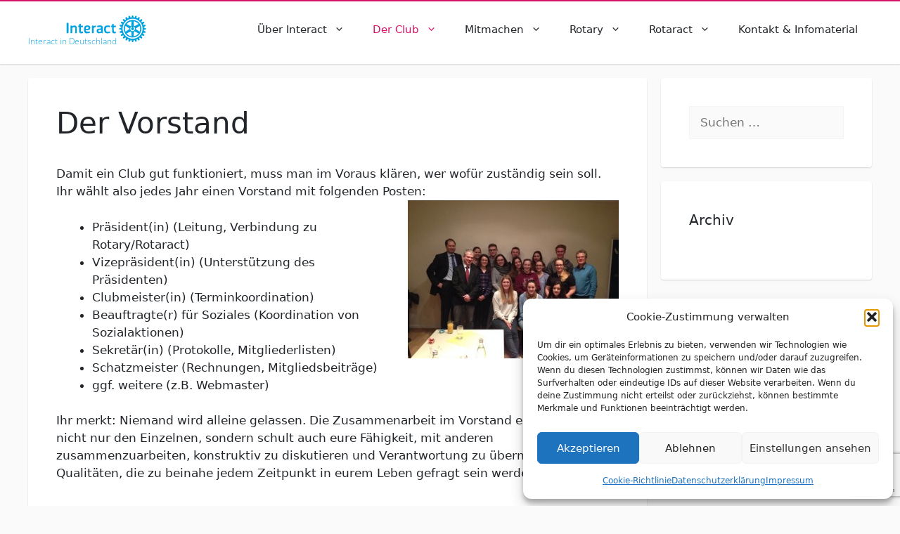

--- FILE ---
content_type: text/html; charset=UTF-8
request_url: https://interact.rotaract.de/der-club/der-vorstand/
body_size: 15535
content:
<!DOCTYPE html><html lang="de"><head><meta charset="UTF-8"> <script data-cfasync="false" data-no-defer="1" data-no-minify="1" data-no-optimize="1">var ewww_webp_supported=!1;function check_webp_feature(A,e){var w;e=void 0!==e?e:function(){},ewww_webp_supported?e(ewww_webp_supported):((w=new Image).onload=function(){ewww_webp_supported=0<w.width&&0<w.height,e&&e(ewww_webp_supported)},w.onerror=function(){e&&e(!1)},w.src="data:image/webp;base64,"+{alpha:"UklGRkoAAABXRUJQVlA4WAoAAAAQAAAAAAAAAAAAQUxQSAwAAAARBxAR/Q9ERP8DAABWUDggGAAAABQBAJ0BKgEAAQAAAP4AAA3AAP7mtQAAAA=="}[A])}check_webp_feature("alpha");</script><script data-cfasync="false" data-no-defer="1" data-no-minify="1" data-no-optimize="1">var Arrive=function(c,w){"use strict";if(c.MutationObserver&&"undefined"!=typeof HTMLElement){var r,a=0,u=(r=HTMLElement.prototype.matches||HTMLElement.prototype.webkitMatchesSelector||HTMLElement.prototype.mozMatchesSelector||HTMLElement.prototype.msMatchesSelector,{matchesSelector:function(e,t){return e instanceof HTMLElement&&r.call(e,t)},addMethod:function(e,t,r){var a=e[t];e[t]=function(){return r.length==arguments.length?r.apply(this,arguments):"function"==typeof a?a.apply(this,arguments):void 0}},callCallbacks:function(e,t){t&&t.options.onceOnly&&1==t.firedElems.length&&(e=[e[0]]);for(var r,a=0;r=e[a];a++)r&&r.callback&&r.callback.call(r.elem,r.elem);t&&t.options.onceOnly&&1==t.firedElems.length&&t.me.unbindEventWithSelectorAndCallback.call(t.target,t.selector,t.callback)},checkChildNodesRecursively:function(e,t,r,a){for(var i,n=0;i=e[n];n++)r(i,t,a)&&a.push({callback:t.callback,elem:i}),0<i.childNodes.length&&u.checkChildNodesRecursively(i.childNodes,t,r,a)},mergeArrays:function(e,t){var r,a={};for(r in e)e.hasOwnProperty(r)&&(a[r]=e[r]);for(r in t)t.hasOwnProperty(r)&&(a[r]=t[r]);return a},toElementsArray:function(e){return e=void 0!==e&&("number"!=typeof e.length||e===c)?[e]:e}}),e=(l.prototype.addEvent=function(e,t,r,a){a={target:e,selector:t,options:r,callback:a,firedElems:[]};return this._beforeAdding&&this._beforeAdding(a),this._eventsBucket.push(a),a},l.prototype.removeEvent=function(e){for(var t,r=this._eventsBucket.length-1;t=this._eventsBucket[r];r--)e(t)&&(this._beforeRemoving&&this._beforeRemoving(t),(t=this._eventsBucket.splice(r,1))&&t.length&&(t[0].callback=null))},l.prototype.beforeAdding=function(e){this._beforeAdding=e},l.prototype.beforeRemoving=function(e){this._beforeRemoving=e},l),t=function(i,n){var o=new e,l=this,s={fireOnAttributesModification:!1};return o.beforeAdding(function(t){var e=t.target;e!==c.document&&e!==c||(e=document.getElementsByTagName("html")[0]);var r=new MutationObserver(function(e){n.call(this,e,t)}),a=i(t.options);r.observe(e,a),t.observer=r,t.me=l}),o.beforeRemoving(function(e){e.observer.disconnect()}),this.bindEvent=function(e,t,r){t=u.mergeArrays(s,t);for(var a=u.toElementsArray(this),i=0;i<a.length;i++)o.addEvent(a[i],e,t,r)},this.unbindEvent=function(){var r=u.toElementsArray(this);o.removeEvent(function(e){for(var t=0;t<r.length;t++)if(this===w||e.target===r[t])return!0;return!1})},this.unbindEventWithSelectorOrCallback=function(r){var a=u.toElementsArray(this),i=r,e="function"==typeof r?function(e){for(var t=0;t<a.length;t++)if((this===w||e.target===a[t])&&e.callback===i)return!0;return!1}:function(e){for(var t=0;t<a.length;t++)if((this===w||e.target===a[t])&&e.selector===r)return!0;return!1};o.removeEvent(e)},this.unbindEventWithSelectorAndCallback=function(r,a){var i=u.toElementsArray(this);o.removeEvent(function(e){for(var t=0;t<i.length;t++)if((this===w||e.target===i[t])&&e.selector===r&&e.callback===a)return!0;return!1})},this},i=new function(){var s={fireOnAttributesModification:!1,onceOnly:!1,existing:!1};function n(e,t,r){return!(!u.matchesSelector(e,t.selector)||(e._id===w&&(e._id=a++),-1!=t.firedElems.indexOf(e._id)))&&(t.firedElems.push(e._id),!0)}var c=(i=new t(function(e){var t={attributes:!1,childList:!0,subtree:!0};return e.fireOnAttributesModification&&(t.attributes=!0),t},function(e,i){e.forEach(function(e){var t=e.addedNodes,r=e.target,a=[];null!==t&&0<t.length?u.checkChildNodesRecursively(t,i,n,a):"attributes"===e.type&&n(r,i)&&a.push({callback:i.callback,elem:r}),u.callCallbacks(a,i)})})).bindEvent;return i.bindEvent=function(e,t,r){t=void 0===r?(r=t,s):u.mergeArrays(s,t);var a=u.toElementsArray(this);if(t.existing){for(var i=[],n=0;n<a.length;n++)for(var o=a[n].querySelectorAll(e),l=0;l<o.length;l++)i.push({callback:r,elem:o[l]});if(t.onceOnly&&i.length)return r.call(i[0].elem,i[0].elem);setTimeout(u.callCallbacks,1,i)}c.call(this,e,t,r)},i},o=new function(){var a={};function i(e,t){return u.matchesSelector(e,t.selector)}var n=(o=new t(function(){return{childList:!0,subtree:!0}},function(e,r){e.forEach(function(e){var t=e.removedNodes,e=[];null!==t&&0<t.length&&u.checkChildNodesRecursively(t,r,i,e),u.callCallbacks(e,r)})})).bindEvent;return o.bindEvent=function(e,t,r){t=void 0===r?(r=t,a):u.mergeArrays(a,t),n.call(this,e,t,r)},o};d(HTMLElement.prototype),d(NodeList.prototype),d(HTMLCollection.prototype),d(HTMLDocument.prototype),d(Window.prototype);var n={};return s(i,n,"unbindAllArrive"),s(o,n,"unbindAllLeave"),n}function l(){this._eventsBucket=[],this._beforeAdding=null,this._beforeRemoving=null}function s(e,t,r){u.addMethod(t,r,e.unbindEvent),u.addMethod(t,r,e.unbindEventWithSelectorOrCallback),u.addMethod(t,r,e.unbindEventWithSelectorAndCallback)}function d(e){e.arrive=i.bindEvent,s(i,e,"unbindArrive"),e.leave=o.bindEvent,s(o,e,"unbindLeave")}}(window,void 0),ewww_webp_supported=!1;function check_webp_feature(e,t){var r;ewww_webp_supported?t(ewww_webp_supported):((r=new Image).onload=function(){ewww_webp_supported=0<r.width&&0<r.height,t(ewww_webp_supported)},r.onerror=function(){t(!1)},r.src="data:image/webp;base64,"+{alpha:"UklGRkoAAABXRUJQVlA4WAoAAAAQAAAAAAAAAAAAQUxQSAwAAAARBxAR/Q9ERP8DAABWUDggGAAAABQBAJ0BKgEAAQAAAP4AAA3AAP7mtQAAAA==",animation:"UklGRlIAAABXRUJQVlA4WAoAAAASAAAAAAAAAAAAQU5JTQYAAAD/////AABBTk1GJgAAAAAAAAAAAAAAAAAAAGQAAABWUDhMDQAAAC8AAAAQBxAREYiI/gcA"}[e])}function ewwwLoadImages(e){if(e){for(var t=document.querySelectorAll(".batch-image img, .image-wrapper a, .ngg-pro-masonry-item a, .ngg-galleria-offscreen-seo-wrapper a"),r=0,a=t.length;r<a;r++)ewwwAttr(t[r],"data-src",t[r].getAttribute("data-webp")),ewwwAttr(t[r],"data-thumbnail",t[r].getAttribute("data-webp-thumbnail"));for(var i=document.querySelectorAll("div.woocommerce-product-gallery__image"),r=0,a=i.length;r<a;r++)ewwwAttr(i[r],"data-thumb",i[r].getAttribute("data-webp-thumb"))}for(var n=document.querySelectorAll("video"),r=0,a=n.length;r<a;r++)ewwwAttr(n[r],"poster",e?n[r].getAttribute("data-poster-webp"):n[r].getAttribute("data-poster-image"));for(var o,l=document.querySelectorAll("img.ewww_webp_lazy_load"),r=0,a=l.length;r<a;r++)e&&(ewwwAttr(l[r],"data-lazy-srcset",l[r].getAttribute("data-lazy-srcset-webp")),ewwwAttr(l[r],"data-srcset",l[r].getAttribute("data-srcset-webp")),ewwwAttr(l[r],"data-lazy-src",l[r].getAttribute("data-lazy-src-webp")),ewwwAttr(l[r],"data-src",l[r].getAttribute("data-src-webp")),ewwwAttr(l[r],"data-orig-file",l[r].getAttribute("data-webp-orig-file")),ewwwAttr(l[r],"data-medium-file",l[r].getAttribute("data-webp-medium-file")),ewwwAttr(l[r],"data-large-file",l[r].getAttribute("data-webp-large-file")),null!=(o=l[r].getAttribute("srcset"))&&!1!==o&&o.includes("R0lGOD")&&ewwwAttr(l[r],"src",l[r].getAttribute("data-lazy-src-webp"))),l[r].className=l[r].className.replace(/\bewww_webp_lazy_load\b/,"");for(var s=document.querySelectorAll(".ewww_webp"),r=0,a=s.length;r<a;r++)e?(ewwwAttr(s[r],"srcset",s[r].getAttribute("data-srcset-webp")),ewwwAttr(s[r],"src",s[r].getAttribute("data-src-webp")),ewwwAttr(s[r],"data-orig-file",s[r].getAttribute("data-webp-orig-file")),ewwwAttr(s[r],"data-medium-file",s[r].getAttribute("data-webp-medium-file")),ewwwAttr(s[r],"data-large-file",s[r].getAttribute("data-webp-large-file")),ewwwAttr(s[r],"data-large_image",s[r].getAttribute("data-webp-large_image")),ewwwAttr(s[r],"data-src",s[r].getAttribute("data-webp-src"))):(ewwwAttr(s[r],"srcset",s[r].getAttribute("data-srcset-img")),ewwwAttr(s[r],"src",s[r].getAttribute("data-src-img"))),s[r].className=s[r].className.replace(/\bewww_webp\b/,"ewww_webp_loaded");window.jQuery&&jQuery.fn.isotope&&jQuery.fn.imagesLoaded&&(jQuery(".fusion-posts-container-infinite").imagesLoaded(function(){jQuery(".fusion-posts-container-infinite").hasClass("isotope")&&jQuery(".fusion-posts-container-infinite").isotope()}),jQuery(".fusion-portfolio:not(.fusion-recent-works) .fusion-portfolio-wrapper").imagesLoaded(function(){jQuery(".fusion-portfolio:not(.fusion-recent-works) .fusion-portfolio-wrapper").isotope()}))}function ewwwWebPInit(e){ewwwLoadImages(e),ewwwNggLoadGalleries(e),document.arrive(".ewww_webp",function(){ewwwLoadImages(e)}),document.arrive(".ewww_webp_lazy_load",function(){ewwwLoadImages(e)}),document.arrive("videos",function(){ewwwLoadImages(e)}),"loading"==document.readyState?document.addEventListener("DOMContentLoaded",ewwwJSONParserInit):("undefined"!=typeof galleries&&ewwwNggParseGalleries(e),ewwwWooParseVariations(e))}function ewwwAttr(e,t,r){null!=r&&!1!==r&&e.setAttribute(t,r)}function ewwwJSONParserInit(){"undefined"!=typeof galleries&&check_webp_feature("alpha",ewwwNggParseGalleries),check_webp_feature("alpha",ewwwWooParseVariations)}function ewwwWooParseVariations(e){if(e)for(var t=document.querySelectorAll("form.variations_form"),r=0,a=t.length;r<a;r++){var i=t[r].getAttribute("data-product_variations"),n=!1;try{for(var o in i=JSON.parse(i))void 0!==i[o]&&void 0!==i[o].image&&(void 0!==i[o].image.src_webp&&(i[o].image.src=i[o].image.src_webp,n=!0),void 0!==i[o].image.srcset_webp&&(i[o].image.srcset=i[o].image.srcset_webp,n=!0),void 0!==i[o].image.full_src_webp&&(i[o].image.full_src=i[o].image.full_src_webp,n=!0),void 0!==i[o].image.gallery_thumbnail_src_webp&&(i[o].image.gallery_thumbnail_src=i[o].image.gallery_thumbnail_src_webp,n=!0),void 0!==i[o].image.thumb_src_webp&&(i[o].image.thumb_src=i[o].image.thumb_src_webp,n=!0));n&&ewwwAttr(t[r],"data-product_variations",JSON.stringify(i))}catch(e){}}}function ewwwNggParseGalleries(e){if(e)for(var t in galleries){var r=galleries[t];galleries[t].images_list=ewwwNggParseImageList(r.images_list)}}function ewwwNggLoadGalleries(e){e&&document.addEventListener("ngg.galleria.themeadded",function(e,t){window.ngg_galleria._create_backup=window.ngg_galleria.create,window.ngg_galleria.create=function(e,t){var r=$(e).data("id");return galleries["gallery_"+r].images_list=ewwwNggParseImageList(galleries["gallery_"+r].images_list),window.ngg_galleria._create_backup(e,t)}})}function ewwwNggParseImageList(e){for(var t in e){var r=e[t];if(void 0!==r["image-webp"]&&(e[t].image=r["image-webp"],delete e[t]["image-webp"]),void 0!==r["thumb-webp"]&&(e[t].thumb=r["thumb-webp"],delete e[t]["thumb-webp"]),void 0!==r.full_image_webp&&(e[t].full_image=r.full_image_webp,delete e[t].full_image_webp),void 0!==r.srcsets)for(var a in r.srcsets)nggSrcset=r.srcsets[a],void 0!==r.srcsets[a+"-webp"]&&(e[t].srcsets[a]=r.srcsets[a+"-webp"],delete e[t].srcsets[a+"-webp"]);if(void 0!==r.full_srcsets)for(var i in r.full_srcsets)nggFSrcset=r.full_srcsets[i],void 0!==r.full_srcsets[i+"-webp"]&&(e[t].full_srcsets[i]=r.full_srcsets[i+"-webp"],delete e[t].full_srcsets[i+"-webp"])}return e}check_webp_feature("alpha",ewwwWebPInit);</script><meta name='robots' content='index, follow, max-image-preview:large, max-snippet:-1, max-video-preview:-1' /><meta name="viewport" content="width=device-width, initial-scale=1"><link media="all" href="https://interact.rotaract.de/wp-content/cache/autoptimize/108/css/autoptimize_9b43987729186b50ff7f674312af2b74.css" rel="stylesheet"><title>Der Vorstand - Interact in Deutschland</title><link rel="canonical" href="https://interact.rotaract.de/der-club/der-vorstand/" /><meta property="og:locale" content="de_DE" /><meta property="og:type" content="article" /><meta property="og:title" content="Der Vorstand - Interact in Deutschland" /><meta property="og:description" content="Damit ein Club gut funktioniert, muss man im Voraus klären, wer wofür zuständig sein soll. Ihr wählt also jedes Jahr einen Vorstand mit folgenden Posten: Präsident(in) (Leitung, Verbindung zu Rotary/Rotaract) Vizepräsident(in) (Unterstützung des Präsidenten) Clubmeister(in) (Terminkoordination) Beauftragte(r) für Soziales (Koordination von Sozialaktionen) Sekretär(in) (Protokolle, Mitgliederlisten) Schatzmeister (Rechnungen, Mitgliedsbeiträge) ggf. weitere (z.B. Webmaster) Ihr merkt: Niemand ... Weiterlesen" /><meta property="og:url" content="https://interact.rotaract.de/der-club/der-vorstand/" /><meta property="og:site_name" content="Interact in Deutschland" /><meta property="article:modified_time" content="2015-02-18T19:23:52+00:00" /><meta property="og:image" content="http://interact.rotaract.de/wp-content/uploads/sites/108/2015/02/IAC-Mainz-15-300x225.jpg" /><meta name="twitter:label1" content="Geschätzte Lesezeit" /><meta name="twitter:data1" content="1 Minute" /> <script type="application/ld+json" class="yoast-schema-graph">{"@context":"https://schema.org","@graph":[{"@type":"WebPage","@id":"https://interact.rotaract.de/der-club/der-vorstand/","url":"https://interact.rotaract.de/der-club/der-vorstand/","name":"Der Vorstand - Interact in Deutschland","isPartOf":{"@id":"https://interact.rotaract.de/#website"},"primaryImageOfPage":{"@id":"https://interact.rotaract.de/der-club/der-vorstand/#primaryimage"},"image":{"@id":"https://interact.rotaract.de/der-club/der-vorstand/#primaryimage"},"thumbnailUrl":"http://interact.rotaract.de/wp-content/uploads/sites/108/2015/02/IAC-Mainz-15-300x225.jpg","datePublished":"2015-02-18T10:37:09+00:00","dateModified":"2015-02-18T19:23:52+00:00","breadcrumb":{"@id":"https://interact.rotaract.de/der-club/der-vorstand/#breadcrumb"},"inLanguage":"de","potentialAction":[{"@type":"ReadAction","target":["https://interact.rotaract.de/der-club/der-vorstand/"]}]},{"@type":"ImageObject","inLanguage":"de","@id":"https://interact.rotaract.de/der-club/der-vorstand/#primaryimage","url":"http://interact.rotaract.de/wp-content/uploads/sites/108/2015/02/IAC-Mainz-15-300x225.jpg","contentUrl":"http://interact.rotaract.de/wp-content/uploads/sites/108/2015/02/IAC-Mainz-15-300x225.jpg"},{"@type":"BreadcrumbList","@id":"https://interact.rotaract.de/der-club/der-vorstand/#breadcrumb","itemListElement":[{"@type":"ListItem","position":1,"name":"Start","item":"https://interact.rotaract.de/"},{"@type":"ListItem","position":2,"name":"Der Club","item":"https://interact.rotaract.de/der-club/"},{"@type":"ListItem","position":3,"name":"Der Vorstand"}]},{"@type":"WebSite","@id":"https://interact.rotaract.de/#website","url":"https://interact.rotaract.de/","name":"Interact in Deutschland","description":"","potentialAction":[{"@type":"SearchAction","target":{"@type":"EntryPoint","urlTemplate":"https://interact.rotaract.de/?s={search_term_string}"},"query-input":{"@type":"PropertyValueSpecification","valueRequired":true,"valueName":"search_term_string"}}],"inLanguage":"de"}]}</script> <link rel='dns-prefetch' href='//interact.rotaract.de' /><link rel="alternate" type="application/rss+xml" title="Interact in Deutschland &raquo; Feed" href="https://interact.rotaract.de/feed/" /><link rel="alternate" type="application/rss+xml" title="Interact in Deutschland &raquo; Kommentar-Feed" href="https://interact.rotaract.de/comments/feed/" /><link rel="alternate" title="oEmbed (JSON)" type="application/json+oembed" href="https://interact.rotaract.de/wp-json/oembed/1.0/embed?url=https%3A%2F%2Finteract.rotaract.de%2Fder-club%2Fder-vorstand%2F" /><link rel="alternate" title="oEmbed (XML)" type="text/xml+oembed" href="https://interact.rotaract.de/wp-json/oembed/1.0/embed?url=https%3A%2F%2Finteract.rotaract.de%2Fder-club%2Fder-vorstand%2F&#038;format=xml" /> <script id="responsive-lightbox-sanitizer-js-before">window.RLG=window.RLG||{};window.RLG.sanitizeAllowedHosts=["youtube.com","www.youtube.com","youtu.be","vimeo.com","player.vimeo.com"];</script> <script id="responsive-lightbox-js-before">var rlArgs={"script":"swipebox","selector":"lightbox","customEvents":"","activeGalleries":true,"animation":true,"hideCloseButtonOnMobile":false,"removeBarsOnMobile":false,"hideBars":true,"hideBarsDelay":5000,"videoMaxWidth":1080,"useSVG":true,"loopAtEnd":false,"woocommerce_gallery":false,"ajaxurl":"https:\/\/interact.rotaract.de\/wp-admin\/admin-ajax.php","nonce":"27faae572e","preview":false,"postId":42,"scriptExtension":false};</script> <link rel="https://api.w.org/" href="https://interact.rotaract.de/wp-json/" /><link rel="alternate" title="JSON" type="application/json" href="https://interact.rotaract.de/wp-json/wp/v2/pages/42" /><link rel="EditURI" type="application/rsd+xml" title="RSD" href="https://interact.rotaract.de/xmlrpc.php?rsd" /><link rel='shortlink' href='https://interact.rotaract.de/?p=42' /><link rel="icon" href="https://interact.rotaract.de/wp-content/themes/rotaract-family/assets/icons/iac/favicon.svg"><link rel="alternate icon" href="https://interact.rotaract.de/wp-content/themes/rotaract-family/assets/icons/iac/favicon.ico"><link rel="apple-touch-icon" href="https://interact.rotaract.de/wp-content/themes/rotaract-family/assets/icons/iac/apple-touch-icon.png"><link rel="manifest" href="https://interact.rotaract.de/wp-content/themes/rotaract-family/assets/icons/iac/site.webmanifest"><link rel="mask-icon" href="https://interact.rotaract.de/wp-content/themes/rotaract-family/assets/icons/safari-pinned-tab.svg" color="var(--sky-blue)"><meta name="msapplication-config" content="https://interact.rotaract.de/wp-content/themes/rotaract-family/assets/icons/iac/browserconfig.xml"><meta name="theme-color" content="var(--rotaract)"><meta name="msapplication-TileColor" content="var(--rotaract)"><noscript><style>.lazyload[data-src]{display:none !important}</style></noscript></head><body data-cmplz=1 class="wp-singular page-template-default page page-id-42 page-child parent-pageid-34 wp-embed-responsive wp-theme-generatepress wp-child-theme-rotaract-family has-dashicons right-sidebar nav-float-right separate-containers fluid-header active-footer-widgets-3 header-aligned-left dropdown-hover" itemtype="https://schema.org/WebPage" itemscope> <a class="screen-reader-text skip-link" href="#content" title="Zum Inhalt springen">Zum Inhalt springen</a><header class="site-header" id="masthead" aria-label="Website"  itemtype="https://schema.org/WPHeader" itemscope><div class="inside-header grid-container grid-parent"><div class="site-branding"> <a href="https://interact.rotaract.de/" class="main-title club" rel="home"> <svg xmlns="http://www.w3.org/2000/svg" viewBox="0 0 753.57 215.96" class="logo" overflow="visible"><path fill="#00a2e0" d="M50.84 59.98H41.13c-.08 0-.15.02-.23.02l-.01-.02c-.05.01-.08.03-.13.04-.21.04-.42.1-.61.19-.07.03-.13.07-.19.1-.19.11-.37.24-.52.4-.04.04-.07.08-.11.13-.14.17-.27.37-.36.59-.01.03-.01.07-.02.1-.1.23-.14.49-.14.75 0 .01-.01.01-.01.02V140.81c0 1.3 1.04 2.32 2.34 2.32h9.71c.08 0 .15-.01.23-.02l.01.02c.04 0 .07-.02.12-.03.21-.04.42-.1.61-.19.07-.02.13-.06.19-.09.19-.12.36-.25.51-.4.04-.05.07-.09.11-.13.14-.17.27-.37.36-.59.01-.02.01-.06.02-.1.1-.23.14-.49.14-.76l.01-.01V62.31a2.299 2.299 0 00-2.32-2.33M102.44 81.45c-.17-.03-.71-.05-1.81-.06-.16 0-.31-.01-.48-.01v.01c-.35-.01-.74-.01-1.17-.01-6.2 0-12.27 3.9-16.07 6.6v-3.81c0-1.29-1.04-2.32-2.33-2.32h-9.35c-1.29 0-2.33 1.03-2.33 2.32v56.62c0 1.29 1.04 2.32 2.33 2.32h9.35c1.29 0 2.33-1.03 2.33-2.32v-39.14c2.11-1.76 8.64-6.66 16.42-7.34.03-.01.05-.01.08-.02v.02c4.79 0 7.56 2.22 7.61 6.81v39.67c0 1.29 1.04 2.32 2.33 2.32h9.35c1.29 0 2.33-1.03 2.33-2.32v-38.68c.01-13.35-5.93-19.97-18.59-20.66M166.88 130.97c-1.88.08-5.39.24-7.62.24-6.08 0-6.39-2.99-6.39-11.67V94.49h14.25c1.29 0 2.32-1.04 2.32-2.33v-7.99c0-1.29-1.03-2.32-2.32-2.32h-14.25V70.07c0-.73-.34-1.39-.9-1.84-.56-.44-1.29-.59-1.98-.43l-9.35 2.27a2.334 2.334 0 00-1.78 2.27v9.5h-5.41c-1.29 0-2.33 1.03-2.33 2.32v7.99c0 1.29 1.04 2.33 2.33 2.33h5.41v27.02c0 17.67 4.3 23.09 18.42 23.09 2.8 0 7.28-.74 10.53-1.34a2.334 2.334 0 001.89-2.4l-.4-7.7c-.05-1.26-1.16-2.21-2.42-2.18M229.13 100.01c0-12.48-5.82-19.63-23.47-19.63-.8 0-1.54.04-2.26.07-17.49.77-25.36 10.64-25.36 31.73 0 .17.01.32.01.47h-.01c0 7.23.64 13.31 2.28 18.13 2.65 9.29 10.68 13.67 19.95 13.67.94 0 1.97-.02 3.04-.08.77-.02 1.55-.06 2.36-.12v-.02c6.49-.48 14-1.58 17.49-2.14 1.16-.17 2-1.21 1.96-2.39l-.31-7.77c-.02-.62-.32-1.25-.79-1.66-.48-.42-1.12-.62-1.76-.55-4.37.39-12.01 1.03-18.3 1.18-5.98 0-9.29-2.41-10.74-8.36l-.46-2.65 15.85-1.22c14.58-1.08 20.52-6.47 20.52-18.66m-36.78 8.96c.02-.46.05-.91.07-1.35l.05-.57c.63-7.59 2.86-11.87 7.41-13.59 1.73-.51 3.7-.92 5.78-.92 9.16 0 9.35 4.87 9.35 7.84 0 4.84-2.61 7.35-8.1 7.87l-14.56.72zM271.86 81.39c-6.18.37-12.27 3.9-16.07 6.59v-3.8c0-1.29-1.04-2.32-2.33-2.32h-9.35c-1.29 0-2.33 1.03-2.33 2.32v56.62c0 1.29 1.04 2.32 2.33 2.32h9.35c1.29 0 2.33-1.03 2.33-2.32v-39.14c2.11-1.76 8.64-6.66 16.42-7.34 1.19-.1 2.12-1.11 2.12-2.32v-8.3c0-.65-.26-1.25-.74-1.69-.46-.44-1.1-.68-1.73-.62M309 80.38c-7.05 0-18.35 1.65-22.89 2.38-1.16.17-2 1.2-1.96 2.38l.31 7.77c.02.64.32 1.24.79 1.65.48.43 1.12.63 1.76.56 5.07-.46 14.58-1.24 21.25-1.24 4.84 0 7.62 2.69 7.62 7.37v3.69l-15.22 1.22c-14.58 1.09-20.52 6.48-20.52 18.67 0 12.49 6.49 19.62 17.81 19.62 9.39 0 19.92-4.24 20.01-4.28 2.25 1.72 4.51 3.21 9.26 3.88.66.09 1.34-.11 1.85-.55.5-.43.8-1.08.8-1.76v-40.63c0-14.13-6.62-20.73-20.87-20.73m6.87 49.6c-.1.04-8.88 2.47-15.35 2.47-5.45 0-6.27-5.03-6.27-7.99 0-4.84 2.61-7.35 8.1-7.87l13.51-.71v14.1h.01zM367.83 93.15c6.66 0 12.85 1.51 17.92 1.97.64.07 1.28-.14 1.76-.56.47-.41.76-1.01.79-1.65l.31-7.77c.04-1.18-.8-2.21-1.96-2.38-4.53-.73-11.76-2.38-18.81-2.38-19.11 0-27.63 9.81-27.63 31.81 0 .16 0 .31.01.47h-.01c0 21.99 8.52 31.8 27.63 31.8 7.05 0 14.28-1.64 18.81-2.36 1.16-.18 2-1.21 1.96-2.39l-.31-7.77a2.34 2.34 0 00-.79-1.65c-.48-.43-1.12-.62-1.76-.55-5.08.44-11.26 1.96-17.92 1.96-8.56 0-12.34-3.75-13.19-13.89-.01-.2-.04-.4-.05-.61-.02-.38-.05-.79-.07-1.21-.02-.42-.04-.85-.05-1.31-.02-.29-.02-.61-.02-.91-.01-.52-.02-1.03-.02-1.57.01-14.07 3.52-19.05 13.4-19.05M432.52 130.97c-1.89.08-5.39.24-7.62.24-6.08 0-6.39-2.99-6.39-11.67V94.49h14.25c1.29 0 2.32-1.04 2.32-2.33v-7.99c0-1.29-1.03-2.32-2.32-2.32H418.51V70.07c0-.73-.34-1.39-.9-1.84-.56-.44-1.29-.59-1.98-.43l-9.35 2.27a2.325 2.325 0 00-1.77 2.27v9.5h-5.41c-1.29 0-2.33 1.03-2.33 2.32v7.99c0 1.29 1.04 2.33 2.33 2.33h5.41v27.02c0 17.67 4.3 23.09 18.42 23.09 2.8 0 7.29-.74 10.53-1.34a2.343 2.343 0 001.89-2.4l-.4-7.7c-.05-1.26-1.18-2.21-2.43-2.18"/><path fill="var(--sky-blue)" d="M677.58 104.44l-.02-.3-.23-.13c-4.58-2.78-10.58-4.34-16.46-4.47-.11-.78-.85-6.28-.94-7.07 5.61-1.59 10.99-4.64 14.77-8.54l.2-.18-.06-.3c-.28-2.09-1.07-5.01-1.79-6.77l-.12-.26-.28-.07c-5.17-1.48-11.35-1.44-17.03 0-.27-.73-2.37-5.8-2.67-6.52 5-3.05 9.39-7.37 12.02-12.05l.14-.23-.1-.29c-.76-1.8-2.29-4.41-3.5-6.07l-.17-.23h-.31c-5.32-.11-11.25 1.52-16.48 4.33-.46-.64-3.87-5.08-4.33-5.69 4.08-4.2 7.19-9.53 8.53-14.75l.08-.29-.2-.22c-1.21-1.6-3.33-3.75-4.92-5l-.22-.17-.3.05c-5.23 1.32-10.53 4.45-14.74 8.5-.65-.49-5.07-3.95-5.71-4.48 2.81-4.97 4.46-10.72 4.46-16.02 0-.15-.02-.72-.02-.72l-.23-.17c-1.63-1.28-4.21-2.76-6.09-3.53l-.26-.09-.23.13c-4.69 2.61-8.99 6.97-12.01 11.97-.76-.29-6.13-2.56-6.85-2.86.71-2.81 1.15-5.72 1.15-8.62 0-2.92-.35-5.79-1.15-8.39l-.06-.27-.29-.11c-1.77-.76-4.61-1.54-6.71-1.84l-.31-.05-.19.2c-3.88 3.76-6.92 9.12-8.54 14.74-.8-.13-6.36-.82-7.21-.91-.08-5.83-1.64-11.8-4.42-16.43l-.15-.27-.29-.01c-2-.26-5.05-.26-7.01 0l-.32.01-.14.26c-2.75 4.59-4.3 10.55-4.4 16.42-.8.1-6.46.79-7.27.92-1.62-5.65-4.67-11.03-8.53-14.77l-.22-.22-.32.04c-2.08.31-4.96 1.09-6.73 1.81l-.27.12-.1.27c-.73 2.64-1.12 5.55-1.12 8.5 0 2.84.46 5.77 1.12 8.56-.71.3-6.14 2.63-6.86 2.93-3.04-5-7.35-9.39-12.03-12.04l-.26-.14-.29.1c-1.79.79-4.4 2.29-6.05 3.53l-.25.16v.78c0 5.24 1.62 11.02 4.42 16.02-.61.5-4.69 3.7-5.3 4.19-4.21-4.06-9.52-7.19-14.77-8.55l-.27-.05-.2.19c-1.61 1.21-3.77 3.32-5.01 4.93l-.18.23.07.28c1.31 5.21 4.44 10.54 8.5 14.78-.44.62-4 5.26-4.49 5.9-5.09-2.85-11.01-4.52-16.44-4.45l-.27.01-.18.25c-1.19 1.58-2.69 4.13-3.51 6.07l-.11.26.14.26c2.6 4.67 7.01 9.02 12.03 12.07-.27.72-2.33 5.74-2.65 6.47-5.78-1.43-11.93-1.45-17.07.05l-.28.07-.11.25c-.76 1.8-1.54 4.64-1.84 6.78l-.04.29.2.23c3.75 3.86 9.13 6.91 14.76 8.47-.12.8-.85 6.35-.94 7.12-5.85.11-11.87 1.66-16.46 4.41l-.26.14-.02.3c-.12 1.01-.19 2.26-.19 3.52 0 1.26.07 2.5.19 3.5l.02.29.26.13c4.59 2.75 10.56 4.33 16.44 4.41.11.8.9 6.51 1 7.3-5.65 1.66-10.98 4.74-14.74 8.59l-.2.24.02.26c.32 2.11 1.1 5.02 1.83 6.77l.11.26.26.09c5.21 1.48 11.36 1.42 17.08 0 .29.72 2.51 5.77 2.81 6.5-5 2.99-9.38 7.33-12.03 12.01l-.13.26.1.27c.77 1.84 2.3 4.44 3.52 6.06l.19.23.26.01c5.38.07 11.31-1.52 16.46-4.36.48.61 3.96 5.14 4.42 5.76-4.05 4.14-7.19 9.45-8.53 14.74l-.07.27.17.23c1.24 1.58 3.37 3.7 4.94 4.98l.23.2.28-.1c5.21-1.3 10.51-4.4 14.77-8.48.64.5 5.15 3.97 5.81 4.46-2.77 5.09-4.39 10.9-4.39 16.18v.59l.26.2c1.57 1.19 4.13 2.65 6.04 3.51l.26.1.27-.13c4.7-2.62 9.04-7.02 12.08-12.08.7.29 5.65 2.29 6.38 2.59-.71 2.79-1.12 5.66-1.12 8.5 0 2.98.39 5.88 1.15 8.5l.07.28.29.11c1.78.76 4.64 1.54 6.74 1.88l.31.04.2-.23c3.89-3.78 6.92-9.16 8.45-14.73.82.14 6.51.94 7.3 1.03.11 5.87 1.69 11.86 4.45 16.42l.13.25.31.04c2.02.26 5.03.26 7.01 0l.29-.04.14-.25c2.74-4.56 4.3-10.55 4.45-16.45.8-.11 6.13-.85 6.92-.99 1.57 5.66 4.63 11 8.52 14.77l.22.19.26-.02c2.12-.34 5-1.09 6.8-1.81l.25-.13.09-.26c.76-2.63 1.1-5.53 1.1-8.49 0-2.87-.4-5.8-1.1-8.62.73-.28 5.9-2.51 6.62-2.84 3.05 5.02 7.37 9.42 12.04 12.05l.23.12.28-.1c1.85-.77 4.48-2.28 6.09-3.54l.23-.14s.02-.62.02-.79c0-5.18-1.64-10.96-4.36-16.01.61-.49 4.88-3.8 5.49-4.3 4.27 4.05 9.58 7.17 14.8 8.51l.28.08.22-.2c1.59-1.25 3.76-3.39 5-4.94l.19-.25-.1-.26c-1.29-5.2-4.4-10.52-8.46-14.78.47-.62 3.92-5.15 4.38-5.8 5.16 2.84 11.1 4.48 16.43 4.36h.3l.17-.22c1.27-1.63 2.75-4.18 3.52-6.11l.12-.25-.14-.26c-2.55-4.58-6.91-8.95-11.92-12.1.29-.71 2.33-5.7 2.64-6.42 5.66 1.46 11.83 1.51 17 0l.25-.08.12-.26c.76-1.82 1.53-4.66 1.85-6.76l.03-.29-.22-.22c-3.75-3.89-9.1-6.91-14.68-8.5.12-.78.88-6.13.95-6.92 5.92-.1 11.92-1.67 16.5-4.44l.23-.14.02-.31c.14-.97.19-2.25.19-3.5.04-1.28-.01-2.51-.15-3.5m-107.74 83.65c-44.6 0-80.91-36.31-80.91-80.93s36.31-80.92 80.91-80.92c44.63 0 80.92 36.3 80.92 80.92-.01 44.62-36.3 80.93-80.92 80.93"/><path fill="var(--sky-blue)" d="M569.84 35.96c-39.23 0-71.17 31.94-71.17 71.19 0 39.26 31.94 71.2 71.17 71.2 39.25 0 71.2-31.94 71.2-71.2-.01-39.24-31.95-71.19-71.2-71.19m8.96 11.45c.68-.56 1.6-.38 2.49-.2 14.3 3.47 24.81 9.51 35.06 20.28.73.77 1.12 1.48 1.12 2.12 0 .06-.02.16-.02.25-.22.98-1.31 1.51-2.29 1.97L585.2 86.35c-1.18.56-2.28.61-3.14.07-.88-.5-1.43-1.49-1.53-2.78l-2.42-33.17c-.1-1.59.12-2.57.69-3.06m-55.61 20.34h.02c10.25-10.76 20.73-16.83 35.04-20.26.88-.2 1.82-.37 2.46.2.61.47.82 1.45.7 3.04L559 83.9c-.08 1.28-.61 2.28-1.5 2.77-.88.52-2.02.5-3.15-.07l-29.93-14.5c-.98-.49-2.12-1-2.32-1.99-.1-.67.23-1.46 1.09-2.36m-7.11 61.49c-1.3.89-2.26 1.21-2.99.94-.81-.28-1.09-1.18-1.34-2.06-4.24-14.13-4.24-26.25-.05-40.5.36-1.22.87-1.9 1.52-2.13.96-.34 1.96.36 2.86.98l27.52 18.72c1.04.68 1.64 1.65 1.64 2.69 0 1-.61 1.96-1.6 2.69l-27.56 18.67zm45.17 38.95c-.66.54-1.57.38-2.48.14-14.3-3.41-24.81-9.46-35.04-20.25-.74-.77-1.1-1.45-1.1-2.06 0-.11 0-.18.02-.3.14-.94 1.29-1.49 2.26-1.96l29.95-14.53c1.17-.55 2.3-.58 3.18-.05.86.51 1.4 1.48 1.51 2.75l2.42 33.25c.09 1.57-.14 2.53-.72 3.01m8.53-41.44c-10.73 0-19.45-8.72-19.45-19.44 0-6.55 3.26-12.62 8.75-16.24 1.8-1.21 4.24-.69 5.43 1.11 1.19 1.81.71 4.25-1.1 5.44a11.533 11.533 0 00-5.22 9.69c0 6.38 5.21 11.59 11.59 11.59 6.4 0 11.6-5.21 11.6-11.59 0-3.92-1.94-7.55-5.23-9.7-1.81-1.19-2.3-3.63-1.1-5.44 1.19-1.79 3.64-2.31 5.43-1.12 5.47 3.62 8.75 9.69 8.75 16.25.01 10.73-8.72 19.45-19.45 19.45m46.61 20.95c-10.21 10.74-20.65 16.79-35.04 20.24-1.22.31-2.06.21-2.59-.22-.75-.63-.65-1.9-.58-2.98l2.38-33.2c.16-1.29.67-2.27 1.57-2.81.88-.47 2.02-.44 3.13.1l29.96 14.51c1.4.69 2.15 1.37 2.29 2.11.15.82-.46 1.56-1.12 2.25m10.09-62.36c.81.27 1.13 1.16 1.37 2.05 4.21 14.14 4.21 26.24 0 40.5-.34 1.22-.83 1.9-1.48 2.17-.94.29-1.97-.38-2.83-1.03l-27.55-18.69c-1.06-.71-1.68-1.67-1.68-2.7 0-1.01.61-1.97 1.68-2.71l27.55-18.67c1.24-.9 2.21-1.18 2.94-.92"/></svg><div class="title-text lines-1" style="color: #00a2e0 !important;"><div class="line-primary">Interact in Deutschland</div><div class="line-secondary"></div></div> </a></div><nav class="main-navigation sub-menu-right" id="site-navigation" aria-label="Primär"  itemtype="https://schema.org/SiteNavigationElement" itemscope><div class="inside-navigation grid-container grid-parent"> <button class="menu-toggle" aria-controls="primary-menu" aria-expanded="false"> <span class="gp-icon icon-menu-bars"><svg viewBox="0 0 512 512" aria-hidden="true" xmlns="http://www.w3.org/2000/svg" width="1em" height="1em"><path d="M0 96c0-13.255 10.745-24 24-24h464c13.255 0 24 10.745 24 24s-10.745 24-24 24H24c-13.255 0-24-10.745-24-24zm0 160c0-13.255 10.745-24 24-24h464c13.255 0 24 10.745 24 24s-10.745 24-24 24H24c-13.255 0-24-10.745-24-24zm0 160c0-13.255 10.745-24 24-24h464c13.255 0 24 10.745 24 24s-10.745 24-24 24H24c-13.255 0-24-10.745-24-24z" /></svg><svg viewBox="0 0 512 512" aria-hidden="true" xmlns="http://www.w3.org/2000/svg" width="1em" height="1em"><path d="M71.029 71.029c9.373-9.372 24.569-9.372 33.942 0L256 222.059l151.029-151.03c9.373-9.372 24.569-9.372 33.942 0 9.372 9.373 9.372 24.569 0 33.942L289.941 256l151.03 151.029c9.372 9.373 9.372 24.569 0 33.942-9.373 9.372-24.569 9.372-33.942 0L256 289.941l-151.029 151.03c-9.373 9.372-24.569 9.372-33.942 0-9.372-9.373-9.372-24.569 0-33.942L222.059 256 71.029 104.971c-9.372-9.373-9.372-24.569 0-33.942z" /></svg></span><span class="mobile-menu">Menü</span> </button><div id="primary-menu" class="main-nav"><ul id="menu-menue" class=" menu sf-menu"><li id="menu-item-223" class="menu-item menu-item-type-post_type menu-item-object-page menu-item-has-children menu-item-223"><a href="https://interact.rotaract.de/ueber-interact/">Über Interact<span role="presentation" class="dropdown-menu-toggle"><span class="gp-icon icon-arrow"><svg viewBox="0 0 330 512" aria-hidden="true" xmlns="http://www.w3.org/2000/svg" width="1em" height="1em"><path d="M305.913 197.085c0 2.266-1.133 4.815-2.833 6.514L171.087 335.593c-1.7 1.7-4.249 2.832-6.515 2.832s-4.815-1.133-6.515-2.832L26.064 203.599c-1.7-1.7-2.832-4.248-2.832-6.514s1.132-4.816 2.832-6.515l14.162-14.163c1.7-1.699 3.966-2.832 6.515-2.832 2.266 0 4.815 1.133 6.515 2.832l111.316 111.317 111.316-111.317c1.7-1.699 4.249-2.832 6.515-2.832s4.815 1.133 6.515 2.832l14.162 14.163c1.7 1.7 2.833 4.249 2.833 6.515z" /></svg></span></span></a><ul class="sub-menu"><li id="menu-item-224" class="menu-item menu-item-type-post_type menu-item-object-page menu-item-224"><a href="https://interact.rotaract.de/ueber-interact/lernen/">Lernen</a></li><li id="menu-item-225" class="menu-item menu-item-type-post_type menu-item-object-page menu-item-225"><a href="https://interact.rotaract.de/ueber-interact/helfen/">Helfen</a></li><li id="menu-item-226" class="menu-item menu-item-type-post_type menu-item-object-page menu-item-226"><a href="https://interact.rotaract.de/ueber-interact/feiern/">Feiern</a></li></ul></li><li id="menu-item-227" class="menu-item menu-item-type-post_type menu-item-object-page current-page-ancestor current-menu-ancestor current-menu-parent current-page-parent current_page_parent current_page_ancestor menu-item-has-children menu-item-227"><a href="https://interact.rotaract.de/der-club/">Der Club<span role="presentation" class="dropdown-menu-toggle"><span class="gp-icon icon-arrow"><svg viewBox="0 0 330 512" aria-hidden="true" xmlns="http://www.w3.org/2000/svg" width="1em" height="1em"><path d="M305.913 197.085c0 2.266-1.133 4.815-2.833 6.514L171.087 335.593c-1.7 1.7-4.249 2.832-6.515 2.832s-4.815-1.133-6.515-2.832L26.064 203.599c-1.7-1.7-2.832-4.248-2.832-6.514s1.132-4.816 2.832-6.515l14.162-14.163c1.7-1.699 3.966-2.832 6.515-2.832 2.266 0 4.815 1.133 6.515 2.832l111.316 111.317 111.316-111.317c1.7-1.699 4.249-2.832 6.515-2.832s4.815 1.133 6.515 2.832l14.162 14.163c1.7 1.7 2.833 4.249 2.833 6.515z" /></svg></span></span></a><ul class="sub-menu"><li id="menu-item-228" class="menu-item menu-item-type-post_type menu-item-object-page menu-item-228"><a href="https://interact.rotaract.de/der-club/die-mitglieder/">Die Mitglieder</a></li><li id="menu-item-229" class="menu-item menu-item-type-post_type menu-item-object-page current-menu-item page_item page-item-42 current_page_item menu-item-229"><a href="https://interact.rotaract.de/der-club/der-vorstand/" aria-current="page">Der Vorstand</a></li><li id="menu-item-230" class="menu-item menu-item-type-post_type menu-item-object-page menu-item-230"><a href="https://interact.rotaract.de/der-club/der-patenclub/">Der Patenclub</a></li></ul></li><li id="menu-item-231" class="menu-item menu-item-type-post_type menu-item-object-page menu-item-has-children menu-item-231"><a href="https://interact.rotaract.de/mitmachen/">Mitmachen<span role="presentation" class="dropdown-menu-toggle"><span class="gp-icon icon-arrow"><svg viewBox="0 0 330 512" aria-hidden="true" xmlns="http://www.w3.org/2000/svg" width="1em" height="1em"><path d="M305.913 197.085c0 2.266-1.133 4.815-2.833 6.514L171.087 335.593c-1.7 1.7-4.249 2.832-6.515 2.832s-4.815-1.133-6.515-2.832L26.064 203.599c-1.7-1.7-2.832-4.248-2.832-6.514s1.132-4.816 2.832-6.515l14.162-14.163c1.7-1.699 3.966-2.832 6.515-2.832 2.266 0 4.815 1.133 6.515 2.832l111.316 111.317 111.316-111.317c1.7-1.699 4.249-2.832 6.515-2.832s4.815 1.133 6.515 2.832l14.162 14.163c1.7 1.7 2.833 4.249 2.833 6.515z" /></svg></span></span></a><ul class="sub-menu"><li id="menu-item-232" class="menu-item menu-item-type-post_type menu-item-object-page menu-item-232"><a href="https://interact.rotaract.de/mitmachen/wie-und-wo/">Wie und Wo?</a></li><li id="menu-item-233" class="menu-item menu-item-type-post_type menu-item-object-page menu-item-233"><a href="https://interact.rotaract.de/mitmachen/warum/">Warum?</a></li></ul></li><li id="menu-item-234" class="menu-item menu-item-type-post_type menu-item-object-page menu-item-has-children menu-item-234"><a href="https://interact.rotaract.de/rotary/">Rotary<span role="presentation" class="dropdown-menu-toggle"><span class="gp-icon icon-arrow"><svg viewBox="0 0 330 512" aria-hidden="true" xmlns="http://www.w3.org/2000/svg" width="1em" height="1em"><path d="M305.913 197.085c0 2.266-1.133 4.815-2.833 6.514L171.087 335.593c-1.7 1.7-4.249 2.832-6.515 2.832s-4.815-1.133-6.515-2.832L26.064 203.599c-1.7-1.7-2.832-4.248-2.832-6.514s1.132-4.816 2.832-6.515l14.162-14.163c1.7-1.699 3.966-2.832 6.515-2.832 2.266 0 4.815 1.133 6.515 2.832l111.316 111.317 111.316-111.317c1.7-1.699 4.249-2.832 6.515-2.832s4.815 1.133 6.515 2.832l14.162 14.163c1.7 1.7 2.833 4.249 2.833 6.515z" /></svg></span></span></a><ul class="sub-menu"><li id="menu-item-235" class="menu-item menu-item-type-post_type menu-item-object-page menu-item-235"><a href="https://interact.rotaract.de/rotary/rib-dgr/">RIB-DGR</a></li></ul></li><li id="menu-item-236" class="menu-item menu-item-type-post_type menu-item-object-page menu-item-has-children menu-item-236"><a href="https://interact.rotaract.de/rotaract/">Rotaract<span role="presentation" class="dropdown-menu-toggle"><span class="gp-icon icon-arrow"><svg viewBox="0 0 330 512" aria-hidden="true" xmlns="http://www.w3.org/2000/svg" width="1em" height="1em"><path d="M305.913 197.085c0 2.266-1.133 4.815-2.833 6.514L171.087 335.593c-1.7 1.7-4.249 2.832-6.515 2.832s-4.815-1.133-6.515-2.832L26.064 203.599c-1.7-1.7-2.832-4.248-2.832-6.514s1.132-4.816 2.832-6.515l14.162-14.163c1.7-1.699 3.966-2.832 6.515-2.832 2.266 0 4.815 1.133 6.515 2.832l111.316 111.317 111.316-111.317c1.7-1.699 4.249-2.832 6.515-2.832s4.815 1.133 6.515 2.832l14.162 14.163c1.7 1.7 2.833 4.249 2.833 6.515z" /></svg></span></span></a><ul class="sub-menu"><li id="menu-item-237" class="menu-item menu-item-type-post_type menu-item-object-page menu-item-237"><a href="https://interact.rotaract.de/rotaract/beisitzer-fuer-interact/">Beisitzer für Interact</a></li></ul></li><li id="menu-item-238" class="menu-item menu-item-type-post_type menu-item-object-page menu-item-238"><a href="https://interact.rotaract.de/kontakt/">Kontakt &#038; Infomaterial</a></li></ul></div></div></nav></div></header><div class="site grid-container container hfeed grid-parent" id="page"><div class="site-content" id="content"><div class="content-area grid-parent mobile-grid-100 grid-75 tablet-grid-75" id="primary"><main class="site-main" id="main"><article id="post-42" class="post-42 page type-page status-publish" itemtype="https://schema.org/CreativeWork" itemscope><div class="inside-article"><header class="entry-header"><h1 class="entry-title" itemprop="headline">Der Vorstand</h1></header><div class="entry-content" itemprop="text"><p>Damit ein Club gut funktioniert, muss man im Voraus klären, wer wofür zuständig sein soll. Ihr wählt also jedes Jahr einen Vorstand mit folgenden Posten:<img fetchpriority="high" decoding="async" class="size-medium wp-image-109 alignright lazyload" src="[data-uri]" alt="" width="300" height="225"   data-src="http://interact.rotaract.de/wp-content/uploads/sites/108/2015/02/IAC-Mainz-15-300x225.jpg" data-srcset="https://interact.rotaract.de/wp-content/uploads/sites/108/2015/02/IAC-Mainz-15-300x225.jpg 300w, https://interact.rotaract.de/wp-content/uploads/sites/108/2015/02/IAC-Mainz-15-624x468.jpg 624w, https://interact.rotaract.de/wp-content/uploads/sites/108/2015/02/IAC-Mainz-15.jpg 800w" data-sizes="auto" data-eio-rwidth="300" data-eio-rheight="225" /><noscript><img fetchpriority="high" decoding="async" class=" size-medium wp-image-109 alignright" src="http://interact.rotaract.de/wp-content/uploads/sites/108/2015/02/IAC-Mainz-15-300x225.jpg" alt="" width="300" height="225" srcset="https://interact.rotaract.de/wp-content/uploads/sites/108/2015/02/IAC-Mainz-15-300x225.jpg 300w, https://interact.rotaract.de/wp-content/uploads/sites/108/2015/02/IAC-Mainz-15-624x468.jpg 624w, https://interact.rotaract.de/wp-content/uploads/sites/108/2015/02/IAC-Mainz-15.jpg 800w" sizes="(max-width: 300px) 100vw, 300px" data-eio="l" /></noscript></p><ul><li>Präsident(in) (Leitung, Verbindung zu Rotary/Rotaract)</li><li>Vizepräsident(in) (Unterstützung des Präsidenten)</li><li>Clubmeister(in) (Terminkoordination)</li><li>Beauftragte(r) für Soziales (Koordination von Sozialaktionen)</li><li>Sekretär(in) (Protokolle, Mitgliederlisten)</li><li>Schatzmeister (Rechnungen, Mitgliedsbeiträge)</li><li>ggf. weitere (z.B. Webmaster)</li></ul><p>Ihr merkt: Niemand wird alleine gelassen. Die Zusammenarbeit im Vorstand entlastet aber nicht nur den Einzelnen, sondern schult auch eure Fähigkeit, mit anderen zusammenzuarbeiten, konstruktiv zu diskutieren und Verantwortung zu übernehmen &#8211; alles Qualitäten, die zu beinahe jedem Zeitpunkt in eurem Leben gefragt sein werden.</p></div></div></article></main></div><div class="widget-area sidebar is-right-sidebar grid-25 tablet-grid-25 grid-parent" id="right-sidebar"><div class="inside-right-sidebar"><aside id="search" class="widget widget_search"><form method="get" class="search-form" action="https://interact.rotaract.de/"> <label> <span class="screen-reader-text">Suche nach:</span> <input type="search" class="search-field" placeholder="Suchen …" value="" name="s" title="Suche nach:"> </label> <input type="submit" class="search-submit" value="Suchen"></form></aside><aside id="archives" class="widget"><h2 class="widget-title">Archiv</h2><ul></ul></aside></div></div></div></div><div class="site-footer"><footer class="site-info" aria-label="Website"  itemtype="https://schema.org/WPFooter" itemscope><div class="inside-site-info grid-container grid-parent"><div class="copyright-bar"><div class="copyright">&copy; 2026 Interact in Deutschland</div><div><a href="https://interact.rotaract.de/impressum/" title="Datenschutz">Datenschutz</a> | <a href="https://interact.rotaract.de/impressum/" title="Impressum">Impressum</a></div></div></div></footer></div> <script type="speculationrules">{"prefetch":[{"source":"document","where":{"and":[{"href_matches":"/*"},{"not":{"href_matches":["/wp-*.php","/wp-admin/*","/wp-content/uploads/sites/108/*","/wp-content/*","/wp-content/plugins/*","/wp-content/themes/rotaract-family/*","/wp-content/themes/generatepress/*","/*\\?(.+)"]}},{"not":{"selector_matches":"a[rel~=\"nofollow\"]"}},{"not":{"selector_matches":".no-prefetch, .no-prefetch a"}}]},"eagerness":"conservative"}]}</script> <div id="cmplz-cookiebanner-container"><div class="cmplz-cookiebanner cmplz-hidden banner-1 bottom-right-view-preferences optin cmplz-bottom-right cmplz-categories-type-view-preferences" aria-modal="true" data-nosnippet="true" role="dialog" aria-live="polite" aria-labelledby="cmplz-header-1-optin" aria-describedby="cmplz-message-1-optin"><div class="cmplz-header"><div class="cmplz-logo"></div><div class="cmplz-title" id="cmplz-header-1-optin">Cookie-Zustimmung verwalten</div><div class="cmplz-close" tabindex="0" role="button" aria-label="Dialog schließen"> <svg aria-hidden="true" focusable="false" data-prefix="fas" data-icon="times" class="svg-inline--fa fa-times fa-w-11" role="img" xmlns="http://www.w3.org/2000/svg" viewBox="0 0 352 512"><path fill="currentColor" d="M242.72 256l100.07-100.07c12.28-12.28 12.28-32.19 0-44.48l-22.24-22.24c-12.28-12.28-32.19-12.28-44.48 0L176 189.28 75.93 89.21c-12.28-12.28-32.19-12.28-44.48 0L9.21 111.45c-12.28 12.28-12.28 32.19 0 44.48L109.28 256 9.21 356.07c-12.28 12.28-12.28 32.19 0 44.48l22.24 22.24c12.28 12.28 32.2 12.28 44.48 0L176 322.72l100.07 100.07c12.28 12.28 32.2 12.28 44.48 0l22.24-22.24c12.28-12.28 12.28-32.19 0-44.48L242.72 256z"></path></svg></div></div><div class="cmplz-divider cmplz-divider-header"></div><div class="cmplz-body"><div class="cmplz-message" id="cmplz-message-1-optin">Um dir ein optimales Erlebnis zu bieten, verwenden wir Technologien wie Cookies, um Geräteinformationen zu speichern und/oder darauf zuzugreifen. Wenn du diesen Technologien zustimmst, können wir Daten wie das Surfverhalten oder eindeutige IDs auf dieser Website verarbeiten. Wenn du deine Zustimmung nicht erteilst oder zurückziehst, können bestimmte Merkmale und Funktionen beeinträchtigt werden.</div><div class="cmplz-categories"> <details class="cmplz-category cmplz-functional" > <summary> <span class="cmplz-category-header"> <span class="cmplz-category-title">Funktional</span> <span class='cmplz-always-active'> <span class="cmplz-banner-checkbox"> <input type="checkbox"
 id="cmplz-functional-optin"
 data-category="cmplz_functional"
 class="cmplz-consent-checkbox cmplz-functional"
 size="40"
 value="1"/> <label class="cmplz-label" for="cmplz-functional-optin"><span class="screen-reader-text">Funktional</span></label> </span> Immer aktiv </span> <span class="cmplz-icon cmplz-open"> <svg xmlns="http://www.w3.org/2000/svg" viewBox="0 0 448 512"  height="18" ><path d="M224 416c-8.188 0-16.38-3.125-22.62-9.375l-192-192c-12.5-12.5-12.5-32.75 0-45.25s32.75-12.5 45.25 0L224 338.8l169.4-169.4c12.5-12.5 32.75-12.5 45.25 0s12.5 32.75 0 45.25l-192 192C240.4 412.9 232.2 416 224 416z"/></svg> </span> </span> </summary><div class="cmplz-description"> <span class="cmplz-description-functional">Die technische Speicherung oder der Zugang ist unbedingt erforderlich für den rechtmäßigen Zweck, die Nutzung eines bestimmten Dienstes zu ermöglichen, der vom Teilnehmer oder Nutzer ausdrücklich gewünscht wird, oder für den alleinigen Zweck, die Übertragung einer Nachricht über ein elektronisches Kommunikationsnetz durchzuführen.</span></div> </details> <details class="cmplz-category cmplz-preferences" > <summary> <span class="cmplz-category-header"> <span class="cmplz-category-title">Vorlieben</span> <span class="cmplz-banner-checkbox"> <input type="checkbox"
 id="cmplz-preferences-optin"
 data-category="cmplz_preferences"
 class="cmplz-consent-checkbox cmplz-preferences"
 size="40"
 value="1"/> <label class="cmplz-label" for="cmplz-preferences-optin"><span class="screen-reader-text">Vorlieben</span></label> </span> <span class="cmplz-icon cmplz-open"> <svg xmlns="http://www.w3.org/2000/svg" viewBox="0 0 448 512"  height="18" ><path d="M224 416c-8.188 0-16.38-3.125-22.62-9.375l-192-192c-12.5-12.5-12.5-32.75 0-45.25s32.75-12.5 45.25 0L224 338.8l169.4-169.4c12.5-12.5 32.75-12.5 45.25 0s12.5 32.75 0 45.25l-192 192C240.4 412.9 232.2 416 224 416z"/></svg> </span> </span> </summary><div class="cmplz-description"> <span class="cmplz-description-preferences">Die technische Speicherung oder der Zugriff ist für den rechtmäßigen Zweck der Speicherung von Präferenzen erforderlich, die nicht vom Abonnenten oder Benutzer angefordert wurden.</span></div> </details> <details class="cmplz-category cmplz-statistics" > <summary> <span class="cmplz-category-header"> <span class="cmplz-category-title">Statistiken</span> <span class="cmplz-banner-checkbox"> <input type="checkbox"
 id="cmplz-statistics-optin"
 data-category="cmplz_statistics"
 class="cmplz-consent-checkbox cmplz-statistics"
 size="40"
 value="1"/> <label class="cmplz-label" for="cmplz-statistics-optin"><span class="screen-reader-text">Statistiken</span></label> </span> <span class="cmplz-icon cmplz-open"> <svg xmlns="http://www.w3.org/2000/svg" viewBox="0 0 448 512"  height="18" ><path d="M224 416c-8.188 0-16.38-3.125-22.62-9.375l-192-192c-12.5-12.5-12.5-32.75 0-45.25s32.75-12.5 45.25 0L224 338.8l169.4-169.4c12.5-12.5 32.75-12.5 45.25 0s12.5 32.75 0 45.25l-192 192C240.4 412.9 232.2 416 224 416z"/></svg> </span> </span> </summary><div class="cmplz-description"> <span class="cmplz-description-statistics">Die technische Speicherung oder der Zugriff, der ausschließlich zu statistischen Zwecken erfolgt.</span> <span class="cmplz-description-statistics-anonymous">Die technische Speicherung oder der Zugriff, der ausschließlich zu anonymen statistischen Zwecken verwendet wird. Ohne eine Vorladung, die freiwillige Zustimmung deines Internetdienstanbieters oder zusätzliche Aufzeichnungen von Dritten können die zu diesem Zweck gespeicherten oder abgerufenen Informationen allein in der Regel nicht dazu verwendet werden, dich zu identifizieren.</span></div> </details> <details class="cmplz-category cmplz-marketing" > <summary> <span class="cmplz-category-header"> <span class="cmplz-category-title">Marketing</span> <span class="cmplz-banner-checkbox"> <input type="checkbox"
 id="cmplz-marketing-optin"
 data-category="cmplz_marketing"
 class="cmplz-consent-checkbox cmplz-marketing"
 size="40"
 value="1"/> <label class="cmplz-label" for="cmplz-marketing-optin"><span class="screen-reader-text">Marketing</span></label> </span> <span class="cmplz-icon cmplz-open"> <svg xmlns="http://www.w3.org/2000/svg" viewBox="0 0 448 512"  height="18" ><path d="M224 416c-8.188 0-16.38-3.125-22.62-9.375l-192-192c-12.5-12.5-12.5-32.75 0-45.25s32.75-12.5 45.25 0L224 338.8l169.4-169.4c12.5-12.5 32.75-12.5 45.25 0s12.5 32.75 0 45.25l-192 192C240.4 412.9 232.2 416 224 416z"/></svg> </span> </span> </summary><div class="cmplz-description"> <span class="cmplz-description-marketing">Die technische Speicherung oder der Zugriff ist erforderlich, um Nutzerprofile zu erstellen, um Werbung zu versenden oder um den Nutzer auf einer Website oder über mehrere Websites hinweg zu ähnlichen Marketingzwecken zu verfolgen.</span></div> </details></div></div><div class="cmplz-links cmplz-information"><ul><li><a class="cmplz-link cmplz-manage-options cookie-statement" href="#" data-relative_url="#cmplz-manage-consent-container">Optionen verwalten</a></li><li><a class="cmplz-link cmplz-manage-third-parties cookie-statement" href="#" data-relative_url="#cmplz-cookies-overview">Dienste verwalten</a></li><li><a class="cmplz-link cmplz-manage-vendors tcf cookie-statement" href="#" data-relative_url="#cmplz-tcf-wrapper">Verwalten von {vendor_count}-Lieferanten</a></li><li><a class="cmplz-link cmplz-external cmplz-read-more-purposes tcf" target="_blank" rel="noopener noreferrer nofollow" href="https://cookiedatabase.org/tcf/purposes/" aria-label="Weitere Informationen zu den Zwecken von TCF findest du in der Cookie-Datenbank.">Lese mehr über diese Zwecke</a></li></ul></div><div class="cmplz-divider cmplz-footer"></div><div class="cmplz-buttons"> <button class="cmplz-btn cmplz-accept">Akzeptieren</button> <button class="cmplz-btn cmplz-deny">Ablehnen</button> <button class="cmplz-btn cmplz-view-preferences">Einstellungen ansehen</button> <button class="cmplz-btn cmplz-save-preferences">Einstellungen speichern</button> <a class="cmplz-btn cmplz-manage-options tcf cookie-statement" href="#" data-relative_url="#cmplz-manage-consent-container">Einstellungen ansehen</a></div><div class="cmplz-documents cmplz-links"><ul><li><a class="cmplz-link cookie-statement" href="#" data-relative_url="">{title}</a></li><li><a class="cmplz-link privacy-statement" href="#" data-relative_url="">{title}</a></li><li><a class="cmplz-link impressum" href="#" data-relative_url="">{title}</a></li></ul></div></div></div><div id="cmplz-manage-consent" data-nosnippet="true"><button class="cmplz-btn cmplz-hidden cmplz-manage-consent manage-consent-1">Zustimmung verwalten</button></div><script id="generate-a11y">!function(){"use strict";if("querySelector"in document&&"addEventListener"in window){var e=document.body;e.addEventListener("pointerdown",(function(){e.classList.add("using-mouse")}),{passive:!0}),e.addEventListener("keydown",(function(){e.classList.remove("using-mouse")}),{passive:!0})}}();</script>  <script>var _paq=window._paq=window._paq||[];_paq.push(["setCookieDomain","*.interact.rotaract.de"]);_paq.push(['setVisitorCookieTimeout','34186669']);_paq.push(['setSessionCookieTimeout','1800']);_paq.push(['setReferralCookieTimeout','15778463']);_paq.push(['trackPageView']);_paq.push(['enableHeartBeatTimer',30]);_paq.push(['trackVisibleContentImpressions']);_paq.push(['enableLinkTracking']);(function(){var u="https://stats.rotaract.de/";_paq.push(['setTrackerUrl',u+'matomo.php']);_paq.push(['setSiteId','69']);var d=document,g=d.createElement('script'),s=d.getElementsByTagName('script')[0];g.async=true;g.src=u+'matomo.js';s.parentNode.insertBefore(g,s);})();</script>  <noscript><p><img referrerpolicy="no-referrer-when-downgrade" src="https://stats.rotaract.de/matomo.php?rec=1&idsite=69&rec=1" style="border:0;" alt="" /></p></noscript> <noscript><style>.lazyload{display:none}</style></noscript><script data-noptimize="1">window.lazySizesConfig=window.lazySizesConfig||{};window.lazySizesConfig.loadMode=1;</script><script async data-noptimize="1" src='https://interact.rotaract.de/wp-content/plugins/autoptimize/classes/external/js/lazysizes.min.js'></script><script id="eio-lazy-load-js-before">var eio_lazy_vars={"exactdn_domain":"","skip_autoscale":0,"bg_min_dpr":1.1,"threshold":0,"use_dpr":1};</script> <script src="https://interact.rotaract.de/wp-includes/js/dist/hooks.min.js" id="wp-hooks-js"></script> <script src="https://interact.rotaract.de/wp-includes/js/dist/i18n.min.js" id="wp-i18n-js"></script> <script id="wp-i18n-js-after">wp.i18n.setLocaleData({'text direction\u0004ltr':['ltr']});</script> <script id="contact-form-7-js-translations">(function(domain,translations){var localeData=translations.locale_data[domain]||translations.locale_data.messages;localeData[""].domain=domain;wp.i18n.setLocaleData(localeData,domain);})("contact-form-7",{"translation-revision-date":"2025-10-26 03:28:49+0000","generator":"GlotPress\/4.0.3","domain":"messages","locale_data":{"messages":{"":{"domain":"messages","plural-forms":"nplurals=2; plural=n != 1;","lang":"de"},"This contact form is placed in the wrong place.":["Dieses Kontaktformular wurde an der falschen Stelle platziert."],"Error:":["Fehler:"]}},"comment":{"reference":"includes\/js\/index.js"}});</script> <script id="contact-form-7-js-before">var wpcf7={"api":{"root":"https:\/\/interact.rotaract.de\/wp-json\/","namespace":"contact-form-7\/v1"},"cached":1};</script> <script id="rotaract-appointments-js-extra">var appointmentsData={"locale":"de","calendarBtn":"Kalender"};</script> <script id="generate-menu-js-before">var generatepressMenu={"toggleOpenedSubMenus":true,"openSubMenuLabel":"Untermen\u00fc \u00f6ffnen","closeSubMenuLabel":"Untermen\u00fc schlie\u00dfen"};</script> <script src="https://www.google.com/recaptcha/api.js?render=6LfWDoMUAAAAAFUpG0ikbLp3k_A6FW5w9k3d8Cd_&amp;ver=3.0" id="google-recaptcha-js"></script> <script src="https://interact.rotaract.de/wp-includes/js/dist/vendor/wp-polyfill.min.js" id="wp-polyfill-js"></script> <script id="wpcf7-recaptcha-js-before">var wpcf7_recaptcha={"sitekey":"6LfWDoMUAAAAAFUpG0ikbLp3k_A6FW5w9k3d8Cd_","actions":{"homepage":"homepage","contactform":"contactform"}};</script> <script id="cmplz-cookiebanner-js-extra">var complianz={"prefix":"cmplz_","user_banner_id":"1","set_cookies":[],"block_ajax_content":"","banner_version":"20","version":"7.4.4.2","store_consent":"","do_not_track_enabled":"","consenttype":"optin","region":"eu","geoip":"","dismiss_timeout":"","disable_cookiebanner":"","soft_cookiewall":"","dismiss_on_scroll":"","cookie_expiry":"365","url":"https://interact.rotaract.de/wp-json/complianz/v1/","locale":"lang=de&locale=de_DE","set_cookies_on_root":"","cookie_domain":"","current_policy_id":"1","cookie_path":"/","categories":{"statistics":"Statistiken","marketing":"Marketing"},"tcf_active":"","placeholdertext":"Klicke hier, um {category}-Cookies zu akzeptieren und diesen Inhalt zu aktivieren","css_file":"https://interact.rotaract.de/wp-content/uploads/sites/108/complianz/css/banner-{banner_id}-{type}.css?v=20","page_links":{"eu":{"cookie-statement":{"title":"Cookie-Richtlinie ","url":"https://interact.rotaract.de/cookie-richtlinie-eu/"},"privacy-statement":{"title":"Datenschutzerkl\u00e4rung","url":"https://interact.rotaract.de/impressum/"},"impressum":{"title":"Impressum","url":"https://interact.rotaract.de/impressum/"}},"us":{"impressum":{"title":"Impressum","url":"https://interact.rotaract.de/impressum/"}},"uk":{"impressum":{"title":"Impressum","url":"https://interact.rotaract.de/impressum/"}},"ca":{"impressum":{"title":"Impressum","url":"https://interact.rotaract.de/impressum/"}},"au":{"impressum":{"title":"Impressum","url":"https://interact.rotaract.de/impressum/"}},"za":{"impressum":{"title":"Impressum","url":"https://interact.rotaract.de/impressum/"}},"br":{"impressum":{"title":"Impressum","url":"https://interact.rotaract.de/impressum/"}}},"tm_categories":"","forceEnableStats":"","preview":"","clean_cookies":"","aria_label":"Klicke hier, um {category}-Cookies zu akzeptieren und diesen Inhalt zu aktivieren"};</script> <script defer src="https://interact.rotaract.de/wp-content/cache/autoptimize/108/js/autoptimize_05c305b3e720b3ce4ed12a5e8ff59e30.js"></script></body></html>

--- FILE ---
content_type: text/html; charset=utf-8
request_url: https://www.google.com/recaptcha/api2/anchor?ar=1&k=6LfWDoMUAAAAAFUpG0ikbLp3k_A6FW5w9k3d8Cd_&co=aHR0cHM6Ly9pbnRlcmFjdC5yb3RhcmFjdC5kZTo0NDM.&hl=en&v=N67nZn4AqZkNcbeMu4prBgzg&size=invisible&anchor-ms=20000&execute-ms=30000&cb=tvef4irfliwx
body_size: 48897
content:
<!DOCTYPE HTML><html dir="ltr" lang="en"><head><meta http-equiv="Content-Type" content="text/html; charset=UTF-8">
<meta http-equiv="X-UA-Compatible" content="IE=edge">
<title>reCAPTCHA</title>
<style type="text/css">
/* cyrillic-ext */
@font-face {
  font-family: 'Roboto';
  font-style: normal;
  font-weight: 400;
  font-stretch: 100%;
  src: url(//fonts.gstatic.com/s/roboto/v48/KFO7CnqEu92Fr1ME7kSn66aGLdTylUAMa3GUBHMdazTgWw.woff2) format('woff2');
  unicode-range: U+0460-052F, U+1C80-1C8A, U+20B4, U+2DE0-2DFF, U+A640-A69F, U+FE2E-FE2F;
}
/* cyrillic */
@font-face {
  font-family: 'Roboto';
  font-style: normal;
  font-weight: 400;
  font-stretch: 100%;
  src: url(//fonts.gstatic.com/s/roboto/v48/KFO7CnqEu92Fr1ME7kSn66aGLdTylUAMa3iUBHMdazTgWw.woff2) format('woff2');
  unicode-range: U+0301, U+0400-045F, U+0490-0491, U+04B0-04B1, U+2116;
}
/* greek-ext */
@font-face {
  font-family: 'Roboto';
  font-style: normal;
  font-weight: 400;
  font-stretch: 100%;
  src: url(//fonts.gstatic.com/s/roboto/v48/KFO7CnqEu92Fr1ME7kSn66aGLdTylUAMa3CUBHMdazTgWw.woff2) format('woff2');
  unicode-range: U+1F00-1FFF;
}
/* greek */
@font-face {
  font-family: 'Roboto';
  font-style: normal;
  font-weight: 400;
  font-stretch: 100%;
  src: url(//fonts.gstatic.com/s/roboto/v48/KFO7CnqEu92Fr1ME7kSn66aGLdTylUAMa3-UBHMdazTgWw.woff2) format('woff2');
  unicode-range: U+0370-0377, U+037A-037F, U+0384-038A, U+038C, U+038E-03A1, U+03A3-03FF;
}
/* math */
@font-face {
  font-family: 'Roboto';
  font-style: normal;
  font-weight: 400;
  font-stretch: 100%;
  src: url(//fonts.gstatic.com/s/roboto/v48/KFO7CnqEu92Fr1ME7kSn66aGLdTylUAMawCUBHMdazTgWw.woff2) format('woff2');
  unicode-range: U+0302-0303, U+0305, U+0307-0308, U+0310, U+0312, U+0315, U+031A, U+0326-0327, U+032C, U+032F-0330, U+0332-0333, U+0338, U+033A, U+0346, U+034D, U+0391-03A1, U+03A3-03A9, U+03B1-03C9, U+03D1, U+03D5-03D6, U+03F0-03F1, U+03F4-03F5, U+2016-2017, U+2034-2038, U+203C, U+2040, U+2043, U+2047, U+2050, U+2057, U+205F, U+2070-2071, U+2074-208E, U+2090-209C, U+20D0-20DC, U+20E1, U+20E5-20EF, U+2100-2112, U+2114-2115, U+2117-2121, U+2123-214F, U+2190, U+2192, U+2194-21AE, U+21B0-21E5, U+21F1-21F2, U+21F4-2211, U+2213-2214, U+2216-22FF, U+2308-230B, U+2310, U+2319, U+231C-2321, U+2336-237A, U+237C, U+2395, U+239B-23B7, U+23D0, U+23DC-23E1, U+2474-2475, U+25AF, U+25B3, U+25B7, U+25BD, U+25C1, U+25CA, U+25CC, U+25FB, U+266D-266F, U+27C0-27FF, U+2900-2AFF, U+2B0E-2B11, U+2B30-2B4C, U+2BFE, U+3030, U+FF5B, U+FF5D, U+1D400-1D7FF, U+1EE00-1EEFF;
}
/* symbols */
@font-face {
  font-family: 'Roboto';
  font-style: normal;
  font-weight: 400;
  font-stretch: 100%;
  src: url(//fonts.gstatic.com/s/roboto/v48/KFO7CnqEu92Fr1ME7kSn66aGLdTylUAMaxKUBHMdazTgWw.woff2) format('woff2');
  unicode-range: U+0001-000C, U+000E-001F, U+007F-009F, U+20DD-20E0, U+20E2-20E4, U+2150-218F, U+2190, U+2192, U+2194-2199, U+21AF, U+21E6-21F0, U+21F3, U+2218-2219, U+2299, U+22C4-22C6, U+2300-243F, U+2440-244A, U+2460-24FF, U+25A0-27BF, U+2800-28FF, U+2921-2922, U+2981, U+29BF, U+29EB, U+2B00-2BFF, U+4DC0-4DFF, U+FFF9-FFFB, U+10140-1018E, U+10190-1019C, U+101A0, U+101D0-101FD, U+102E0-102FB, U+10E60-10E7E, U+1D2C0-1D2D3, U+1D2E0-1D37F, U+1F000-1F0FF, U+1F100-1F1AD, U+1F1E6-1F1FF, U+1F30D-1F30F, U+1F315, U+1F31C, U+1F31E, U+1F320-1F32C, U+1F336, U+1F378, U+1F37D, U+1F382, U+1F393-1F39F, U+1F3A7-1F3A8, U+1F3AC-1F3AF, U+1F3C2, U+1F3C4-1F3C6, U+1F3CA-1F3CE, U+1F3D4-1F3E0, U+1F3ED, U+1F3F1-1F3F3, U+1F3F5-1F3F7, U+1F408, U+1F415, U+1F41F, U+1F426, U+1F43F, U+1F441-1F442, U+1F444, U+1F446-1F449, U+1F44C-1F44E, U+1F453, U+1F46A, U+1F47D, U+1F4A3, U+1F4B0, U+1F4B3, U+1F4B9, U+1F4BB, U+1F4BF, U+1F4C8-1F4CB, U+1F4D6, U+1F4DA, U+1F4DF, U+1F4E3-1F4E6, U+1F4EA-1F4ED, U+1F4F7, U+1F4F9-1F4FB, U+1F4FD-1F4FE, U+1F503, U+1F507-1F50B, U+1F50D, U+1F512-1F513, U+1F53E-1F54A, U+1F54F-1F5FA, U+1F610, U+1F650-1F67F, U+1F687, U+1F68D, U+1F691, U+1F694, U+1F698, U+1F6AD, U+1F6B2, U+1F6B9-1F6BA, U+1F6BC, U+1F6C6-1F6CF, U+1F6D3-1F6D7, U+1F6E0-1F6EA, U+1F6F0-1F6F3, U+1F6F7-1F6FC, U+1F700-1F7FF, U+1F800-1F80B, U+1F810-1F847, U+1F850-1F859, U+1F860-1F887, U+1F890-1F8AD, U+1F8B0-1F8BB, U+1F8C0-1F8C1, U+1F900-1F90B, U+1F93B, U+1F946, U+1F984, U+1F996, U+1F9E9, U+1FA00-1FA6F, U+1FA70-1FA7C, U+1FA80-1FA89, U+1FA8F-1FAC6, U+1FACE-1FADC, U+1FADF-1FAE9, U+1FAF0-1FAF8, U+1FB00-1FBFF;
}
/* vietnamese */
@font-face {
  font-family: 'Roboto';
  font-style: normal;
  font-weight: 400;
  font-stretch: 100%;
  src: url(//fonts.gstatic.com/s/roboto/v48/KFO7CnqEu92Fr1ME7kSn66aGLdTylUAMa3OUBHMdazTgWw.woff2) format('woff2');
  unicode-range: U+0102-0103, U+0110-0111, U+0128-0129, U+0168-0169, U+01A0-01A1, U+01AF-01B0, U+0300-0301, U+0303-0304, U+0308-0309, U+0323, U+0329, U+1EA0-1EF9, U+20AB;
}
/* latin-ext */
@font-face {
  font-family: 'Roboto';
  font-style: normal;
  font-weight: 400;
  font-stretch: 100%;
  src: url(//fonts.gstatic.com/s/roboto/v48/KFO7CnqEu92Fr1ME7kSn66aGLdTylUAMa3KUBHMdazTgWw.woff2) format('woff2');
  unicode-range: U+0100-02BA, U+02BD-02C5, U+02C7-02CC, U+02CE-02D7, U+02DD-02FF, U+0304, U+0308, U+0329, U+1D00-1DBF, U+1E00-1E9F, U+1EF2-1EFF, U+2020, U+20A0-20AB, U+20AD-20C0, U+2113, U+2C60-2C7F, U+A720-A7FF;
}
/* latin */
@font-face {
  font-family: 'Roboto';
  font-style: normal;
  font-weight: 400;
  font-stretch: 100%;
  src: url(//fonts.gstatic.com/s/roboto/v48/KFO7CnqEu92Fr1ME7kSn66aGLdTylUAMa3yUBHMdazQ.woff2) format('woff2');
  unicode-range: U+0000-00FF, U+0131, U+0152-0153, U+02BB-02BC, U+02C6, U+02DA, U+02DC, U+0304, U+0308, U+0329, U+2000-206F, U+20AC, U+2122, U+2191, U+2193, U+2212, U+2215, U+FEFF, U+FFFD;
}
/* cyrillic-ext */
@font-face {
  font-family: 'Roboto';
  font-style: normal;
  font-weight: 500;
  font-stretch: 100%;
  src: url(//fonts.gstatic.com/s/roboto/v48/KFO7CnqEu92Fr1ME7kSn66aGLdTylUAMa3GUBHMdazTgWw.woff2) format('woff2');
  unicode-range: U+0460-052F, U+1C80-1C8A, U+20B4, U+2DE0-2DFF, U+A640-A69F, U+FE2E-FE2F;
}
/* cyrillic */
@font-face {
  font-family: 'Roboto';
  font-style: normal;
  font-weight: 500;
  font-stretch: 100%;
  src: url(//fonts.gstatic.com/s/roboto/v48/KFO7CnqEu92Fr1ME7kSn66aGLdTylUAMa3iUBHMdazTgWw.woff2) format('woff2');
  unicode-range: U+0301, U+0400-045F, U+0490-0491, U+04B0-04B1, U+2116;
}
/* greek-ext */
@font-face {
  font-family: 'Roboto';
  font-style: normal;
  font-weight: 500;
  font-stretch: 100%;
  src: url(//fonts.gstatic.com/s/roboto/v48/KFO7CnqEu92Fr1ME7kSn66aGLdTylUAMa3CUBHMdazTgWw.woff2) format('woff2');
  unicode-range: U+1F00-1FFF;
}
/* greek */
@font-face {
  font-family: 'Roboto';
  font-style: normal;
  font-weight: 500;
  font-stretch: 100%;
  src: url(//fonts.gstatic.com/s/roboto/v48/KFO7CnqEu92Fr1ME7kSn66aGLdTylUAMa3-UBHMdazTgWw.woff2) format('woff2');
  unicode-range: U+0370-0377, U+037A-037F, U+0384-038A, U+038C, U+038E-03A1, U+03A3-03FF;
}
/* math */
@font-face {
  font-family: 'Roboto';
  font-style: normal;
  font-weight: 500;
  font-stretch: 100%;
  src: url(//fonts.gstatic.com/s/roboto/v48/KFO7CnqEu92Fr1ME7kSn66aGLdTylUAMawCUBHMdazTgWw.woff2) format('woff2');
  unicode-range: U+0302-0303, U+0305, U+0307-0308, U+0310, U+0312, U+0315, U+031A, U+0326-0327, U+032C, U+032F-0330, U+0332-0333, U+0338, U+033A, U+0346, U+034D, U+0391-03A1, U+03A3-03A9, U+03B1-03C9, U+03D1, U+03D5-03D6, U+03F0-03F1, U+03F4-03F5, U+2016-2017, U+2034-2038, U+203C, U+2040, U+2043, U+2047, U+2050, U+2057, U+205F, U+2070-2071, U+2074-208E, U+2090-209C, U+20D0-20DC, U+20E1, U+20E5-20EF, U+2100-2112, U+2114-2115, U+2117-2121, U+2123-214F, U+2190, U+2192, U+2194-21AE, U+21B0-21E5, U+21F1-21F2, U+21F4-2211, U+2213-2214, U+2216-22FF, U+2308-230B, U+2310, U+2319, U+231C-2321, U+2336-237A, U+237C, U+2395, U+239B-23B7, U+23D0, U+23DC-23E1, U+2474-2475, U+25AF, U+25B3, U+25B7, U+25BD, U+25C1, U+25CA, U+25CC, U+25FB, U+266D-266F, U+27C0-27FF, U+2900-2AFF, U+2B0E-2B11, U+2B30-2B4C, U+2BFE, U+3030, U+FF5B, U+FF5D, U+1D400-1D7FF, U+1EE00-1EEFF;
}
/* symbols */
@font-face {
  font-family: 'Roboto';
  font-style: normal;
  font-weight: 500;
  font-stretch: 100%;
  src: url(//fonts.gstatic.com/s/roboto/v48/KFO7CnqEu92Fr1ME7kSn66aGLdTylUAMaxKUBHMdazTgWw.woff2) format('woff2');
  unicode-range: U+0001-000C, U+000E-001F, U+007F-009F, U+20DD-20E0, U+20E2-20E4, U+2150-218F, U+2190, U+2192, U+2194-2199, U+21AF, U+21E6-21F0, U+21F3, U+2218-2219, U+2299, U+22C4-22C6, U+2300-243F, U+2440-244A, U+2460-24FF, U+25A0-27BF, U+2800-28FF, U+2921-2922, U+2981, U+29BF, U+29EB, U+2B00-2BFF, U+4DC0-4DFF, U+FFF9-FFFB, U+10140-1018E, U+10190-1019C, U+101A0, U+101D0-101FD, U+102E0-102FB, U+10E60-10E7E, U+1D2C0-1D2D3, U+1D2E0-1D37F, U+1F000-1F0FF, U+1F100-1F1AD, U+1F1E6-1F1FF, U+1F30D-1F30F, U+1F315, U+1F31C, U+1F31E, U+1F320-1F32C, U+1F336, U+1F378, U+1F37D, U+1F382, U+1F393-1F39F, U+1F3A7-1F3A8, U+1F3AC-1F3AF, U+1F3C2, U+1F3C4-1F3C6, U+1F3CA-1F3CE, U+1F3D4-1F3E0, U+1F3ED, U+1F3F1-1F3F3, U+1F3F5-1F3F7, U+1F408, U+1F415, U+1F41F, U+1F426, U+1F43F, U+1F441-1F442, U+1F444, U+1F446-1F449, U+1F44C-1F44E, U+1F453, U+1F46A, U+1F47D, U+1F4A3, U+1F4B0, U+1F4B3, U+1F4B9, U+1F4BB, U+1F4BF, U+1F4C8-1F4CB, U+1F4D6, U+1F4DA, U+1F4DF, U+1F4E3-1F4E6, U+1F4EA-1F4ED, U+1F4F7, U+1F4F9-1F4FB, U+1F4FD-1F4FE, U+1F503, U+1F507-1F50B, U+1F50D, U+1F512-1F513, U+1F53E-1F54A, U+1F54F-1F5FA, U+1F610, U+1F650-1F67F, U+1F687, U+1F68D, U+1F691, U+1F694, U+1F698, U+1F6AD, U+1F6B2, U+1F6B9-1F6BA, U+1F6BC, U+1F6C6-1F6CF, U+1F6D3-1F6D7, U+1F6E0-1F6EA, U+1F6F0-1F6F3, U+1F6F7-1F6FC, U+1F700-1F7FF, U+1F800-1F80B, U+1F810-1F847, U+1F850-1F859, U+1F860-1F887, U+1F890-1F8AD, U+1F8B0-1F8BB, U+1F8C0-1F8C1, U+1F900-1F90B, U+1F93B, U+1F946, U+1F984, U+1F996, U+1F9E9, U+1FA00-1FA6F, U+1FA70-1FA7C, U+1FA80-1FA89, U+1FA8F-1FAC6, U+1FACE-1FADC, U+1FADF-1FAE9, U+1FAF0-1FAF8, U+1FB00-1FBFF;
}
/* vietnamese */
@font-face {
  font-family: 'Roboto';
  font-style: normal;
  font-weight: 500;
  font-stretch: 100%;
  src: url(//fonts.gstatic.com/s/roboto/v48/KFO7CnqEu92Fr1ME7kSn66aGLdTylUAMa3OUBHMdazTgWw.woff2) format('woff2');
  unicode-range: U+0102-0103, U+0110-0111, U+0128-0129, U+0168-0169, U+01A0-01A1, U+01AF-01B0, U+0300-0301, U+0303-0304, U+0308-0309, U+0323, U+0329, U+1EA0-1EF9, U+20AB;
}
/* latin-ext */
@font-face {
  font-family: 'Roboto';
  font-style: normal;
  font-weight: 500;
  font-stretch: 100%;
  src: url(//fonts.gstatic.com/s/roboto/v48/KFO7CnqEu92Fr1ME7kSn66aGLdTylUAMa3KUBHMdazTgWw.woff2) format('woff2');
  unicode-range: U+0100-02BA, U+02BD-02C5, U+02C7-02CC, U+02CE-02D7, U+02DD-02FF, U+0304, U+0308, U+0329, U+1D00-1DBF, U+1E00-1E9F, U+1EF2-1EFF, U+2020, U+20A0-20AB, U+20AD-20C0, U+2113, U+2C60-2C7F, U+A720-A7FF;
}
/* latin */
@font-face {
  font-family: 'Roboto';
  font-style: normal;
  font-weight: 500;
  font-stretch: 100%;
  src: url(//fonts.gstatic.com/s/roboto/v48/KFO7CnqEu92Fr1ME7kSn66aGLdTylUAMa3yUBHMdazQ.woff2) format('woff2');
  unicode-range: U+0000-00FF, U+0131, U+0152-0153, U+02BB-02BC, U+02C6, U+02DA, U+02DC, U+0304, U+0308, U+0329, U+2000-206F, U+20AC, U+2122, U+2191, U+2193, U+2212, U+2215, U+FEFF, U+FFFD;
}
/* cyrillic-ext */
@font-face {
  font-family: 'Roboto';
  font-style: normal;
  font-weight: 900;
  font-stretch: 100%;
  src: url(//fonts.gstatic.com/s/roboto/v48/KFO7CnqEu92Fr1ME7kSn66aGLdTylUAMa3GUBHMdazTgWw.woff2) format('woff2');
  unicode-range: U+0460-052F, U+1C80-1C8A, U+20B4, U+2DE0-2DFF, U+A640-A69F, U+FE2E-FE2F;
}
/* cyrillic */
@font-face {
  font-family: 'Roboto';
  font-style: normal;
  font-weight: 900;
  font-stretch: 100%;
  src: url(//fonts.gstatic.com/s/roboto/v48/KFO7CnqEu92Fr1ME7kSn66aGLdTylUAMa3iUBHMdazTgWw.woff2) format('woff2');
  unicode-range: U+0301, U+0400-045F, U+0490-0491, U+04B0-04B1, U+2116;
}
/* greek-ext */
@font-face {
  font-family: 'Roboto';
  font-style: normal;
  font-weight: 900;
  font-stretch: 100%;
  src: url(//fonts.gstatic.com/s/roboto/v48/KFO7CnqEu92Fr1ME7kSn66aGLdTylUAMa3CUBHMdazTgWw.woff2) format('woff2');
  unicode-range: U+1F00-1FFF;
}
/* greek */
@font-face {
  font-family: 'Roboto';
  font-style: normal;
  font-weight: 900;
  font-stretch: 100%;
  src: url(//fonts.gstatic.com/s/roboto/v48/KFO7CnqEu92Fr1ME7kSn66aGLdTylUAMa3-UBHMdazTgWw.woff2) format('woff2');
  unicode-range: U+0370-0377, U+037A-037F, U+0384-038A, U+038C, U+038E-03A1, U+03A3-03FF;
}
/* math */
@font-face {
  font-family: 'Roboto';
  font-style: normal;
  font-weight: 900;
  font-stretch: 100%;
  src: url(//fonts.gstatic.com/s/roboto/v48/KFO7CnqEu92Fr1ME7kSn66aGLdTylUAMawCUBHMdazTgWw.woff2) format('woff2');
  unicode-range: U+0302-0303, U+0305, U+0307-0308, U+0310, U+0312, U+0315, U+031A, U+0326-0327, U+032C, U+032F-0330, U+0332-0333, U+0338, U+033A, U+0346, U+034D, U+0391-03A1, U+03A3-03A9, U+03B1-03C9, U+03D1, U+03D5-03D6, U+03F0-03F1, U+03F4-03F5, U+2016-2017, U+2034-2038, U+203C, U+2040, U+2043, U+2047, U+2050, U+2057, U+205F, U+2070-2071, U+2074-208E, U+2090-209C, U+20D0-20DC, U+20E1, U+20E5-20EF, U+2100-2112, U+2114-2115, U+2117-2121, U+2123-214F, U+2190, U+2192, U+2194-21AE, U+21B0-21E5, U+21F1-21F2, U+21F4-2211, U+2213-2214, U+2216-22FF, U+2308-230B, U+2310, U+2319, U+231C-2321, U+2336-237A, U+237C, U+2395, U+239B-23B7, U+23D0, U+23DC-23E1, U+2474-2475, U+25AF, U+25B3, U+25B7, U+25BD, U+25C1, U+25CA, U+25CC, U+25FB, U+266D-266F, U+27C0-27FF, U+2900-2AFF, U+2B0E-2B11, U+2B30-2B4C, U+2BFE, U+3030, U+FF5B, U+FF5D, U+1D400-1D7FF, U+1EE00-1EEFF;
}
/* symbols */
@font-face {
  font-family: 'Roboto';
  font-style: normal;
  font-weight: 900;
  font-stretch: 100%;
  src: url(//fonts.gstatic.com/s/roboto/v48/KFO7CnqEu92Fr1ME7kSn66aGLdTylUAMaxKUBHMdazTgWw.woff2) format('woff2');
  unicode-range: U+0001-000C, U+000E-001F, U+007F-009F, U+20DD-20E0, U+20E2-20E4, U+2150-218F, U+2190, U+2192, U+2194-2199, U+21AF, U+21E6-21F0, U+21F3, U+2218-2219, U+2299, U+22C4-22C6, U+2300-243F, U+2440-244A, U+2460-24FF, U+25A0-27BF, U+2800-28FF, U+2921-2922, U+2981, U+29BF, U+29EB, U+2B00-2BFF, U+4DC0-4DFF, U+FFF9-FFFB, U+10140-1018E, U+10190-1019C, U+101A0, U+101D0-101FD, U+102E0-102FB, U+10E60-10E7E, U+1D2C0-1D2D3, U+1D2E0-1D37F, U+1F000-1F0FF, U+1F100-1F1AD, U+1F1E6-1F1FF, U+1F30D-1F30F, U+1F315, U+1F31C, U+1F31E, U+1F320-1F32C, U+1F336, U+1F378, U+1F37D, U+1F382, U+1F393-1F39F, U+1F3A7-1F3A8, U+1F3AC-1F3AF, U+1F3C2, U+1F3C4-1F3C6, U+1F3CA-1F3CE, U+1F3D4-1F3E0, U+1F3ED, U+1F3F1-1F3F3, U+1F3F5-1F3F7, U+1F408, U+1F415, U+1F41F, U+1F426, U+1F43F, U+1F441-1F442, U+1F444, U+1F446-1F449, U+1F44C-1F44E, U+1F453, U+1F46A, U+1F47D, U+1F4A3, U+1F4B0, U+1F4B3, U+1F4B9, U+1F4BB, U+1F4BF, U+1F4C8-1F4CB, U+1F4D6, U+1F4DA, U+1F4DF, U+1F4E3-1F4E6, U+1F4EA-1F4ED, U+1F4F7, U+1F4F9-1F4FB, U+1F4FD-1F4FE, U+1F503, U+1F507-1F50B, U+1F50D, U+1F512-1F513, U+1F53E-1F54A, U+1F54F-1F5FA, U+1F610, U+1F650-1F67F, U+1F687, U+1F68D, U+1F691, U+1F694, U+1F698, U+1F6AD, U+1F6B2, U+1F6B9-1F6BA, U+1F6BC, U+1F6C6-1F6CF, U+1F6D3-1F6D7, U+1F6E0-1F6EA, U+1F6F0-1F6F3, U+1F6F7-1F6FC, U+1F700-1F7FF, U+1F800-1F80B, U+1F810-1F847, U+1F850-1F859, U+1F860-1F887, U+1F890-1F8AD, U+1F8B0-1F8BB, U+1F8C0-1F8C1, U+1F900-1F90B, U+1F93B, U+1F946, U+1F984, U+1F996, U+1F9E9, U+1FA00-1FA6F, U+1FA70-1FA7C, U+1FA80-1FA89, U+1FA8F-1FAC6, U+1FACE-1FADC, U+1FADF-1FAE9, U+1FAF0-1FAF8, U+1FB00-1FBFF;
}
/* vietnamese */
@font-face {
  font-family: 'Roboto';
  font-style: normal;
  font-weight: 900;
  font-stretch: 100%;
  src: url(//fonts.gstatic.com/s/roboto/v48/KFO7CnqEu92Fr1ME7kSn66aGLdTylUAMa3OUBHMdazTgWw.woff2) format('woff2');
  unicode-range: U+0102-0103, U+0110-0111, U+0128-0129, U+0168-0169, U+01A0-01A1, U+01AF-01B0, U+0300-0301, U+0303-0304, U+0308-0309, U+0323, U+0329, U+1EA0-1EF9, U+20AB;
}
/* latin-ext */
@font-face {
  font-family: 'Roboto';
  font-style: normal;
  font-weight: 900;
  font-stretch: 100%;
  src: url(//fonts.gstatic.com/s/roboto/v48/KFO7CnqEu92Fr1ME7kSn66aGLdTylUAMa3KUBHMdazTgWw.woff2) format('woff2');
  unicode-range: U+0100-02BA, U+02BD-02C5, U+02C7-02CC, U+02CE-02D7, U+02DD-02FF, U+0304, U+0308, U+0329, U+1D00-1DBF, U+1E00-1E9F, U+1EF2-1EFF, U+2020, U+20A0-20AB, U+20AD-20C0, U+2113, U+2C60-2C7F, U+A720-A7FF;
}
/* latin */
@font-face {
  font-family: 'Roboto';
  font-style: normal;
  font-weight: 900;
  font-stretch: 100%;
  src: url(//fonts.gstatic.com/s/roboto/v48/KFO7CnqEu92Fr1ME7kSn66aGLdTylUAMa3yUBHMdazQ.woff2) format('woff2');
  unicode-range: U+0000-00FF, U+0131, U+0152-0153, U+02BB-02BC, U+02C6, U+02DA, U+02DC, U+0304, U+0308, U+0329, U+2000-206F, U+20AC, U+2122, U+2191, U+2193, U+2212, U+2215, U+FEFF, U+FFFD;
}

</style>
<link rel="stylesheet" type="text/css" href="https://www.gstatic.com/recaptcha/releases/N67nZn4AqZkNcbeMu4prBgzg/styles__ltr.css">
<script nonce="BRfx7Zp_pM4v2WsxOXrbNg" type="text/javascript">window['__recaptcha_api'] = 'https://www.google.com/recaptcha/api2/';</script>
<script type="text/javascript" src="https://www.gstatic.com/recaptcha/releases/N67nZn4AqZkNcbeMu4prBgzg/recaptcha__en.js" nonce="BRfx7Zp_pM4v2WsxOXrbNg">
      
    </script></head>
<body><div id="rc-anchor-alert" class="rc-anchor-alert"></div>
<input type="hidden" id="recaptcha-token" value="[base64]">
<script type="text/javascript" nonce="BRfx7Zp_pM4v2WsxOXrbNg">
      recaptcha.anchor.Main.init("[\x22ainput\x22,[\x22bgdata\x22,\x22\x22,\[base64]/[base64]/[base64]/[base64]/[base64]/UltsKytdPUU6KEU8MjA0OD9SW2wrK109RT4+NnwxOTI6KChFJjY0NTEyKT09NTUyOTYmJk0rMTxjLmxlbmd0aCYmKGMuY2hhckNvZGVBdChNKzEpJjY0NTEyKT09NTYzMjA/[base64]/[base64]/[base64]/[base64]/[base64]/[base64]/[base64]\x22,\[base64]\\u003d\x22,\x22wo9aw7kmAXAow4AWdTPCusO7Jx1fwpLDhDLDssK/wqXCuMK/wpbDlcK+EcKjYcKJwrkWKAdLDRjCj8KZfsOVX8KnDsK+wq/[base64]/CqFTDhEXCncK2XMOMwqhlasKqw6cmd8O/[base64]/L8OJwr7DvARGwoDCmcOaasKEccOXwq7CjjpPSz/[base64]/aSXCiS9PJgjCpgbCgEYswrUbw4fDrkdcVsOKWsKhFyPClsO3wqTCuEhhwoDDncOqHMO/FMKQZlUqwpHDp8KuFMK5w7crwpgXwqHDvzLCplEtRGUsXcOSw5cMP8OIw5jClMKKw4kQVSdswq3DpwvCrcK4XlVGB1PCtA7DnR4pWnhow7PDgGtAcMKERsKvKj/CncOMw7rDmxfDqMOKBmLDmsKswqhkw64eUBFMWA/DssOrG8OjXXldGMOtw7tHwqrDgjLDj2A9wo7CtsO0KsOXH0LDnjF8w4B2wqzDjMKtaFrCqXNTFMORwpfDjsOFTcOIw7nCuFnDlSgLX8KsRz99Z8KqbcK0wq8Vw48jwr/CtsK5w7LCoVwsw4zCpEJ/[base64]/[base64]/LMKOwpDDn2zCmmFNw4/CqcOEw6fDhxPCtncvw6AAfUvCugZlQMOtw7hywr7DvcKIPzQzLsOyJ8OUwojDkMOjw4HChcOnKQPDg8OCW8KHwq7DryTCkMKZNxt/wqkqwp7Dn8Kpw5opI8KcTW7DscK5w6jCq3fDqsO0W8O3wrBBKxMHDgMuLCcdwofDvcK8c39Ew53DjRsuwpReeMKuwpfChMOawpfCimI3VB8iRxt6EER4w4XDvSUPHsKRw7Mjw4zDiC8vf8OkAcKJQ8K3wq/[base64]/Cr8KmbQPCpmzCp8ODXVLDkcKucz93QMOBw5PCqmd/w7bDqMOYw5nCiGt2cMKzYk4EVB5aw4wRNAUAeMKwwpxQZnQ7YkbDlcK+wqzDmcKmw6dfQBc/wobCryTCmz7DqsOWwqBkL8O6AmxWw4NcY8KGwrw5PsOKwo46wpXDhWLCmMOENcOhVsOdNsKUZ8K7bcKkwrw8OSvDiHnDgAtRwqtnwpJkE3YDT8KgHcO8SsO9dsKzNcO7wo/[base64]/Ch8KGwpJJw6DDqsKcPWXCpEDCuU0TDcK1w4sGwoPCin4cZXU3GEQswq8XDnt+GcO/J2cUOm/CqsKYC8K0wrLDucOww6DDigsKJcKowrfDuytoFsO4w754OFrCgCJ6THgYw5zDvsOOwqTDrmXDjCtuAsKWckMywrrDgWIhwrLDsBbChmFOwrvCihU/KhbDmD1Kwo3DhEDCkcKOwrsOe8K8wrVuEw7DtjrDjmFXAcKjw70IccOPMAgmOhhoLD3CqFRoEcOaM8ObwoMjKXcKwp0gwqLCgXxGLsOof8K2UgjDsQlsUcOAwoXCoMO9b8KIw5BBwr3CsCcbZndwM8KJDkzCv8OMw6wpAcO/wp0KAls9w77DvcK3wpHDvcKVTcK3w74hDMK2w73DgEvChMKAKsODw4gtw6HClSEtckXCu8OfSxVIOcKWX2ZmPU3Duw/Di8KCwoDDjTZPNhMpHxzCvMO7Q8KWXDwewrsuAMKdw5UzIcOMIsOEwr5vMX93wqbDn8ORRzfDr8K3w6wrw5HCvcKQwrvDpEnDmsOhwopsasKkWHLDrsO/woHDryJlRsOjw599wpXDnRkLw5/DucKTw6LDuMKFw7s0w5TCnMOLwqFtWjxLKmUudi7Cj2VHOE0MYAwkwrA0w4xmaMOUw40lOCXCuMO8R8KmwqU9w7gXw4HCicOoehNhBWbDtXI4wq7Dki4Dw7DCn8O/cMKyDDjCqsOMQHnDlmY0VUDDlcOfw5gfecONwqk8w49OwolXw6zDoMK/esOzwpoZw7N3YcONG8Ofw6zDuMKoU3Fcw4XDmSg7UhBdVcKUfR9MwrrDpUDCvgV5bMKHYsK/SSDClErDjcOGw4zCnsK+w78gJ0bCuRhgwpFBZhZPIcKial1AC1PCiHdeV1cJZVZYcHYqMT/DtT0XccK2w7lIw4jCh8OqAsOaw7Iew6peNWPCtsO9wqJbFy3CgSlPwrHCtcKcScO0wohtTsKjw47DocKow5/DlT/CosKqw61/RQ/DisK4esK6IsO/[base64]/DmcO1WwnDgCoHw7/DshrCnsOWIV4Yw4vCm8O1w656wrJ+EWcrQxl/DMKew6JBw68Jw7rDogpPw60Ew4V4wocPwpbCmcKyDsKFNUNHGsKDwotSFsOuw7PDnMOGw7kMN8Omw5VcKBh+e8OudmnChMK9wqJFw7xcw4DDgcOwAsOESHXDv8KnwpQKKcOadQ93O8OCaCMNZUlnMsK/R03CgjrDmBh5KXLCtXQSwpV/woMhw6nDrMKtwqvDucO5PcKSKzLCqX/DtEAiCcKlD8O4RTRJw4nDvi9ZI8K3w5t6wq4Gw5VBw7Q4w7zDmMOdSMKQUcOwQTcCwoxIw5gvw5zDqVQnP1fDpF5teBRpw4dICBUgwrB2YDnDkMKITlkQPxFtw7jCvUEVI8KKwrYOw7zCgMKvMQg4wpLCigMrwqYjBG/Dh2lkP8Kcw5Btw7rCmsO0eMOYCgvDn3tewp3CksKJMGx/w5vDk3MCw4nClQXDhMKQwpxKCsKCwqFaY8KoLBvDh21Pw59kwqAKwrPCqg/DisKUYgzCmAfDpSPDsBHCrnh5woc9TnbCoVTCpVYUL8KMw6nDvsKkDADDvG9ww6PDtcOGwq1EbFfDtsKsZ8K3IcOvwp5cHg/DqsKybwXDhsKdBlZaV8O9w4LCpx7ClcKUw5vCkSfClCkLw5TDnMOIccKaw6TClMKjw47Cv23DoScpFcOSH0rCnkDDsDAcWcK0cyofw78XD256NsKHwojCsMKnR8KYw77DkXgcwo4MwqzDmRfDnsOOwoBPw5PCuy/DjADDkEBzfcOAKkXClC3DrRrCmcOPw4w0w4nCtMORMgPDqjBDw6RKdMKbEm3DujM/TWHDm8KweFlQwr02w6R9wrEJwohqR8KLK8OCw4IbwrcnDsKcU8OYwrc1w57DuE9Gwq9SwonDksKXw7/CkwlYw4/CvMOoAsKdw6DCgsOIw5g9GmwdEcKIesOgKhYOwooDUcOxwq/DrBc3CQXCusO8wq9/F8K9cV7Cu8KISht8wpxKwpvDlVLCjwp9TA3DlMO9K8KZw4YfYhckEDEhYsKIw4pbPsOQMMKHQyRLw7HDlcKgwrcHFFfCvjrCicKQHCJUa8K2MTvCj2jCsmRvUD8ww6jChMKmwo/CuEzDucOvwrwyCMKXw5jCvlfCt8K6acKjw6EWA8K8wrbDm3rDohrCjsKqwqrDnB3DhsKua8Oew4XCsUsnHsK3wrthTcOBXgJxQMK2w5YOwrJewr3DknsEwr3Dh3Zfb0grNsKpPSgeM3vDgENeexdNHAdOfR/[base64]/Dnj/Dm8OawrDDqsOlw4/DhRPDlCNTw5DCpyPDomYNw6rCtsKEWcKaw6LDk8K1wp42woUvw7PDihl9wpVyw4QMSMKlwr7CtsOSacK7w43DkRPCmsO+wo7DmcKcKW/CpcOjwpoSwoNqw6EXwoYtw7nDsXvCssKow67Dh8Krw6zDn8Ojw5M0wqHDlgvCi3giwp/Cth/CqMOLXBpeVQ/DnXzCi3U0K1xvw6bDgcKpwo3DusKBLsOrJBQBw4V1w7ZJw7TDqcKOw7Z7L8ORVWg6M8OFw4w/wq4OfxlcwqAVEsO3w6IHwpjCmsKjw7RxwqjDkMOpesOgA8KaYcO7w7/Dp8OKwpoWSQ4rXhUREcKnw5vCv8KAwoTCu8OTw7dfwq0LHXMGbxbCszx1w6MMBcOLwr3CuiXDjcK8cQLCg8KLwojCj8KGC8Odw7/[base64]/CssOkDCjDlcK5wopewrVlw7VawrcPPMKkd8K2wpEPw4M5YV3CuErCmsKaY8OGQxEEwrY1JMKjQQHDoBQ+RsKjAcKVSMOLT8Ksw4DDksOnw5/CjsO0LsOKLsO5w6PCrQJgwo/[base64]/DosKGw7PCrcO6HQrDqMOaemsKw6JLw4U4wohZwrYQLHQCwpHDqcOOw7/CsMK+wpd8R3FzwpN/[base64]/DsyLCsCvCqMKIKsOfw44iwrvDuHvDoMK8wp1wwr/DoMO1KF54DMObE8K2wplHwoRVw4QkGU3DlTnDuMOQXCTCg8OlZVdmw4RoZMKVw7Mtw7ZLVVFHwoLDkk3CohvCocKGBcOXMjvDkgl/B8Kiw4DDtcKwwrTCigYyFz3DpmzCisOQw5HDlxXChRbCpsK5azrDhEfDlVHDtz/ClEHDo8KmwrsbaMKPUnDCtGgpATPCjsK0w48KwpQiY8Osw5Amwp3CvMO4w7ElwrHDlsKsw5/CqmrDuxo2wq7DpAbCnyckb3RsbnArwo9MTcO9wplVw55rwrjDiSXDq1doGDJ8w7/Cg8OOPS8lwoLCq8K9w47DuMOdLWjDqMK/TH3CiAzDsGDCqMOYw43CuAB0wpAZDyBKQMKmLUnDj0U6cXvDmMK1woHDicKURRTDqsOqw5stCMK7w7bDgsOlw73CsMKtX8OUwqx5w6o+wpDCksKRwp7DqMONwqzDkcK9wqTCnEN5HiTDksOOHcOxeVB1wrRUwofCtsKvw47DsjTCvsK9wo3DmgRIGGgOL3fChm/DjsOww69JwqY5D8K/[base64]/DnjNMwrtqLCPDnB7CtMO8LXVWwqMVYMKSw548fMKEw58LQ17Cv1bDhDlnwrvDlMO/w6dmw7MiNFTDtsKDwoLDkRUdw5fCm37DjMKzOWVkw7VNAMO2w6NIDMKXScKoZcKPwrfCpcKFwr8IGMKow5IrFTnCtjkBGHPDvgtlSMKHEsOCMC8owpJiw5bDi8ObRMKqw5TDj8OABcO3W8OxBcKLwpXDpjPCvhgsGTRmwr/DlMKTFcKtwo/[base64]/Q8OBAAvCrlcbfRshYk7DvD50wqzCvMOBbcK3wqkOScOgBsKhEcKRfkx3BRhuLSPDiFQDwpZbw47DrHtUWsKDw5fDscOPOMK6w7ALC2kvEsOiwp3CsBHDoSzCpMOxewltwr4IwoRPX8KzeQ7CrsKNw4DCsRvDpBlYwpjCjV/DqRjDgithwpPCrMOtwokYw6YNYcKjHl/[base64]/CqsK8wpnDmiokQMKvwpnDvQcDV8K4w6XDrsKnwqjDp0fCnxBBaMOrVsO0AcK4woHDssKdDgB+worCp8OJQ0wSH8KkP3TCg2ELwoRfRmdiccOyM1DDnEXCmsOmDsKFfgbClgMfasKyd8Kzw5HCsGhGfsORwr/[base64]/DvVx8RsKfDFLDj1DCliLDsiVCMMKCA8Khw5fDgMOnw4jDsMKgbsK9w4PCqkXDqUvDgQVBwpxWwpN6wpxlfsKvw4/DqcKSCsKcwqDDmXPDtMOzLcKZwpjCgcKpw67Cj8Kbw7lSwr0kw4dgTgHCtDfDsHEmasKNbMKmYMKcw6bDgCRfw7BSPAfCgQUhw7AfFB/DgcKGwo7CucKdwpzDmy4Zw4fCusORKsOlw718w6QWGcKnwo9bGsKzwoTDjQfCoMKqw7LDhgQQE8OIwqZRPjLCgMKMDUbDncOiH1lUdifDhQzCvUlkw5oCdMKJccOGw7jCi8K3EkrDosOiwrzDtsK5wp1Sw69fcMK/w4nCmMKBw6jCiVLCtcKlABlpZW/DgMKnwpohBxw8wrzDpklQb8Kgwqk6QcKsTmvDpzDDjUzCgVAKK27Dp8OkwpAVJsOwODXCpcKxFygLwrXDlcKHwq3DimrDhnNLw7wRe8KxGMO6TX0ywp/Cow/DoMO2LkTDimFLw6/[base64]/TcKYCionW0IudMOhQMK+w49Fw4bCvMOUwq7Cm8OXw43Ch04KRzczRyNaI15rwoXCisOaFsOfdGPCv1/Ds8KEwqjCoRTCoMK3wrVNUyjDihI3wolZI8O7w4crwrV9EUvDtsOHBMOwwq4XQAQcw47DtcOsGw7ClMOfw77Dm07Dh8K7HCMqwpVTw50UXMKXwqoERQLCmxRNwqoyTcOcJkfDpjnCuWvCjFlACsOqO8KMbcOFHsOGTcOxw6gPAVtuPTDCg8OYYXDDnMK/w4bDoj3Cg8Omw4V6YivDlELCg0pwwrMsWsKaY8O1w6JXVXZCRMOAwqMjEcKSKETDpBHDnR9iIQs+bsO+wowjccKJwpwUwoVNwqbDtUhVwq0MBTfDhcKyL8O2MSjDhz1zHHDDmWXCqcOyccOobGUkfSjDosO1woLCsirCmSdswqzCh3rDj8Kgw5bDtsKFS8KYw6TCtcK/QAocB8Kfw6TDo3tOw73DglPDjcK+d0XDiVwQTlsOwpjClwrDkMOkwrvDlEIsw5AFw7gqwqISbBzDhRnDpsOPw4fDscK0HcKGZHc7ez7DpMOOFAvDg301wqnClmpCw6o/[base64]/cMKAQSQYw7QJw6/[base64]/DpyDDvcONwpTDn2DCksOsDGbCmsKQw595Um/CpTTDmQPCpHXCkS90wrLDlTtgMwkDd8OsUyBFBD7CqsKSHFoMcMKbHcOcwqUDw5hqVsKcOHY5wqnCqcK3a03DhcK2LcOtw7VTwqNvdh1Cw5XCr1HDkEZZw7pDwrUNbMKsw4R6RjrCj8KqX1M1w7rDk8KEw5TDlsOCwoHDnG7DszTClmrDoVTDrMK1Z2/[base64]/woLDpMKTwr5LwoA8w6vDiBHCv2dSTMKkZR46XFzCu8OlMkTCv8OuwrPDvwBWIV/CiMKWwrNXacKewqIGwqUGJ8O2UToOHMOkw7NAb3B4wrMYYMOPwpp3wr53HsOXTjLDtMOAw7szw6bCvMOtUcKdwoRIT8KOa3/Dm2HCiErCp0Jyw6onfBNcGj/DhB4KPsO0wpMaw7TDpsKBwovCigsQA8OpG8O6RXAhVsOXw5xvw7HCmDNJwrs0wo1Aw4TCjhNOAjVdNcK2wrLDuRzCgMKZwo7Coi/DtXzDn0MTwrDDjyZtwr3DiggcbMOwEm8gLcKzBcKOBiTDjMKXD8OOwq3Dl8KfMDFjwqpKQ01wwrx1w5jCisOQw7/[base64]/GMO4wosiw47Cl8ODwqdpw6QdwojDshg4GQjDp8OXX8KYwpnDu8KdEcK8Y8KPAWfDtsK/w4vCtz9CwqLDkcOjO8Oow58TBsOUw5PDpyQFAwIjw7FlEELDmwQ/w5nClsOywo1ywrPDlsOLw4vCrcKfFl7ClU/Cgx3DocKbw7RkSsK+RMKvw7Z7YE/CrmPDlGcuw6JzIRTCo8O0w5jDmRgCFgN8w7ddwrB9w5o5ED/[base64]/DucOew6nDucKSLsOZwqXCnCLCp8OXwpAIfcO2K3hcwpnCucOFw73CvwTDgUNRw43DuVEow6NKw7vDgcO/NgzClcOWw5JMwp/CpGoYRi3Cl2PCqMKIw7TCpMKZFcK0w6JlEcODw7PCrMKsRRbDqnjCsERswrnDpTrCpMKdDA57Bx/Cn8KCcMK9ex7CvQzCqMOJwrcJwqLCiyPDiWwjw7/[base64]/ZsOEwqdJZMK7w6TDi0UeFG85S8OOYsKKwpzDg8OWwro1w7TDnSvCuMKUwo1/w6pww68wWG7Dt0kQw6zCmFTDr8KofcK7woMywrXCpMKaZ8O4ecKdwoF+JlDCkh9VAsKMUMKdPMO+wrhKAHHChMO/FsKYwoTDoMOXwp1wB1Rlw6/CrMKtGsOvwrMPb3fDriLCvMKGRsOwHzw5w7fDicK5w5IDRMOcwoR/[base64]/wppaw6fCqcK3w4HCsWPCqExbJAxOFnFUTsOzGBBmw6rDucKUFzkYBcOscBBtwoPDl8OowopGw4vDuH/DnjLCucKHNCfDpFc9NE5tJloXw6QRw57CjErCpsONwp/DuU4pwoLCmlkFw57Cky4tBiPCtXrDhcKDwqYfw4jCv8K6w4nCu8K3wrAlURdKOcOLMFJ2w7nDhsOIOcOnIsOOFsKfwrzCoyA5C8K9VsKpwpY7w7TDs2jCtD/[base64]/bcOXVFUYwp7Dr8KQw4g9wodsQMKhbCPDu33Cn8Kuw5YwQ1nDjMKdwpc/TsKCwpDCs8KdM8ONw5DCl1U/[base64]/CnsOsw5/[base64]/wqklS8OlwqTCmlxswq7CkAHDlQfDuMKNw6wFwrwPYmxHwohoK8KQwpIPUHrCsTTDuGp2w61ewoh+DWfDtwPCv8KUwp9lJcOVwrDCp8Ovdw0rw7xKYzU9w48xGsKOw7l5woVvwrknT8KOOcKuwqFpcT9TEU7CkSFJJTTCq8KWM8KdYsOsCcKlWEwcw6dAb2HDkS/ClMOzwqPClcOgwotNYWXDjsOYdQvDuwIbMAdFZcKfJMOII8KBw7rCjWXDqMKdwoDCoVlCG3lSwqLDjsOPI8OvVcOgw6kbwpnDksK4YsKCw6IUwq/Ck0lAMh5Vw73Dh2otKcKqw6omwo7DosOdNyoDFsOzIgnCrRnCr8OtMsKvAjXCn8OXwqDDuBHCmsKvSDp5w4Z5QUTCvl87w6V2G8KFwqBaJcODRBfCkWxnwo0Ew6LCmEdywpAIIMOFTg/DpDDCs2p3A0xLw6Vowp3ClG1hwrlfwqFMRzfDrsOwOMOKwq/CtGUEXitpORjDpsONw5bDicKFw6ROPMOSb3Vqwp/Djw4jwpnDrMKnNy3DucK6wqwnIUHCiDlWw7B2wq3CmFpuesO2f1lSw7cMKsK8wpIaw4diXsOZV8OYw6hkByvCtQDDq8KPDMKuLsKhCsKDw73CrsKgwr4Uw73Dvx05w7vCnEjClXBmwrIaAcONXRHCusOiw4PDtMK1fsOeXcKyER4pw4Zbw7kRScOXwp7Dqi/CvntfPMKqCMKFwoTCjsK2worChsOqwrHCoMKhT8KXDwwsOsKnAWrDjMO7w5YAfys/DXbDn8Kbw4bDgmwSw51rw5MmejDCjsOrw5DCpsKRwoRCNcKdwrvDgXDDoMK2Oz4rwrTDv2tDO8OVw69Xw5UvS8KJQzZJT2xLw4V/wqPCnwhPw7bCt8KZEkfDpcK9w7/DtsORwqjCh8KZwrN2wrFZw7HDilh/[base64]/[base64]/McOuXjfCo8Oqf8O7TlDCkBfCv8KfK8O1woDDgGQBVDkiw4DDjsKlw5HDoMOXw5bCg8KYZw5cw5/[base64]/w6DCq8OowqAgSFjDtcOZADdBJHFFwozCmUtpw4DDsMKeSMO+SC9/w7dFKcKZwqrDicOuwpfDvMK6dnR/WwlLLiRHwp7DlnF6UsOqwo8Nw5ppGsKNMMKxZ8Krw4DDnMO5IsOtw4jDoMKmwr8owpQlw7Y2EsKyJBE3wojDhcOIwq3CusOZwoTDuC7ChnDDgsOQwqxIwonCssKsTcKqwoBZeMO1w4HCkTwSAcKkwoEMw7sGwpnDuMO/[base64]/Cq8OdaWXCu0xAwqHCvh/CmmBGw6I4OsKhDholwojChMKUwpPDh8KVw7fCtF1PMsKZw4rCt8KdPnt6w4LDiEFOw4LDg0Flw7HDp8O3L0rDgmnCgsK3IER/w5TClsKzw7kvw4vCscOawrkvw7/[base64]/w4cFw5LCpyDDpGTDisKfwpDCvcKrwqQxFMOVD8OKcBB2K8Klw6vCm2dQd3LDm8KdVXXCscKNwrMEw5nCsA/[base64]/Dq1w9J8KqwqfCmcOxwodJw4o0wrfDv8KTwpLCo8OhCcOKw4/DlsOcwpA/SDnDjcKww6/CpsKBM0jDssKAw4fDhsOffgjDs0B/wplvbMO6wr/[base64]/[base64]/Dr2zCi8KNNnkFwp3CjxdvY8OMwrvDtcO+w77CgyPCscK5TGwZwpbDnXdkEcO3woFzwqrCvsOzw4Ntw4lrw4DCrEpXdT7ClMOpBlZJw6DCr8KRIB52w6rCsm7CrS0AKBjCqnIyMQ/CrXfDmzZeAGbCtcOZw6jDmzbCoXYSI8Odw542LcO0wpFow7vCvcODHiN2wozCil/CozrDhDfCkSgMacOtNsOHwpsCw5zDpDZSwqrCosKgw7TCqQPCjCdiGUnCssOWw7k6PW8KK8K8w6TDvgHDk29dQR/CqcKjwobCisOWWsO/w6jClS8bw59cYCQGC0HDo8OnWMKDw6ZSw4rCiQrDn2XDi3d4e8KgZVUgdHh8T8KRCcOCw4vCrAvClcKSw6l/w5XDj3TDocOWX8OUWsOlAElvf04Ew7g0THzCi8KwTzYLw4nDr1wbRsO2I0TDiRHDiW4LOMOsHi/Dm8Oqwp/Cn3VMwqDDgQ5QPsOOL319XlnCk8KJwrhOIhrDucOewonCtsKqw5UKwo3DgcO/w4TDiE3Dq8Ofw5LDnS/CmsKLw5bCoMOWIgPDh8KKO8O8w5IaZsK4LcOFMsKyYl8bwrwtU8OcE2jCnW/DgHvCk8K2ZR3CikHCpcOYwpbCnUTCnMOOwoc7H0sKwq9cw4Qewr/[base64]/wqbCows5wpPCg8KOwrN0wphvan/Dt8KXwpcAPGgOX8Khwq7DtMKiB8OUBsO3w4ZjasKVw6XCq8KzCD4qw63CshwQQ0wmwrjCrMObOcKwRAvCkg9WwqNCJVXCusO9w4lsShxNLsOswrJOSMOPNMObwq9Ww7wGfCXCoQlTwqTClcOqOmwEw6sJwqA+U8KMw7rClWvDkMOxd8O4wp/[base64]/[base64]/wozChXJtw7HCpcO8w6w9eMKcwqbDjcKSG8OIwpbDtcOKwrfDk2/CuSFoaFrCtsKUKktpw6DDqMKWwqplw5DDnMOTwrfCiWUTSkcbw7gKwpjDnQ0uw74Hw40uw5TDrsOrRsKOUMOPwqrCmMKgw5DCi1xqw73CnsOwRFsbCsKGISPCoTnCkAPDmMKPVcKqw5bDg8O8Ww/Cr8K6w7sJf8KMw4HDsEDCrMKmH2bDlE/CsCfDsXLDt8Otwqtyw7DCvGnCkkFKw6kHw5xIccOZRcOAw74twqF7wrTDlXXDv2gZw4vDsz7DkHDDozEewrjDncKkw6B3fh/DszbCmcOCw4IXw4bDvcKPwqzCsV/DscOGwp/CscO2w4xKVRbCkSrCu1wONh/CvxkOwo43w5PCtyHCnGbCtcOtwqvCvQN3wo3Du8O0w4hibsO5wogKGxDDhk0OSsKLw6whw6PCtcO1wojDj8OEHxDDq8KTwqLCrhXDiMKHGsKjw4HDkMKuwp/CtAw5K8KjSFx6w7lCwp5AwpAYw54Rw7PDkmYgE8K8woJyw5p0B0IhwqjDljfDjcKhwpDCuR7DsMKow4HCrMOdZ1IQHVZrI00SOsOBw5/[base64]/[base64]/MD/[base64]/DmMKCG8OeXMOjfCVEwq9BMMKwfzpIwrYawpU6w6LDqsKHw4FofhHDlMOQw67DmUd8SlRAQcKXPSPDkMKzwpt7XsKpZF05H8OnTMOswqgTIEYWeMOYfHLDmkDCpMKGw5nCv8OVUcOPwroyw5jDlMKVOiHCkcKOWsK+RTR8WMO/TE3CkRo4w5nDpi3DsHTCu37DgjjDrxU1wrPDqknCicO5CmAKBsK9w4UYw54fwpzDlhkkw51ZA8KZQjjCk8KYK8OLamPCtj/DhAoFKjwNDMKdasOFw4kFw4dcH8OFwrXDhXcHJ1fDs8KxwqJaJ8O/NH7DscOOwqXClMKWwroZwo14XFxJE2rCpALCvUXDjXnClMOxQ8O9UMOILX3Dh8OGXifDnm5yU1zDn8KHMMO0wrg7Pko5ccOObsKvwqU0TcK8w5rDm0gPDwHCtkF0wqsQwqfCjlbDqw93w6t3wqfCsl7Cr8O/eMKFwqDCjnBAwqvCr1NddMKFUHk7w79ww6YUw5RhwrE0N8KwfsKMZMOmfcKxFcOCwrrCq0XCplzDlcOawr3DmMOXekbDu00EwpvDnsKJwrzCmcOaTyNWwq8Fwq3DqT9+B8O7wp/DlU07wrkPwrQwZMKXwqPDhlpLRltObsOaGcOhw7AdD8O7XFbDscKKJ8KMNMOKwrIXccOofMKlw6VHVznCmiTDmAVbw6h/HXLDisKkZcK4wr8vdcKgZcOlFH7DqMKSQsKrw6LDmMKoNFEXw6dfwq3CrG9kwonDlSR/wqnCmcKSUndNMx0DEsOtLFvDl0IjBU1vOxfCjnfCrcK4QlwZwpF5RMOMI8KTfcOfwo9swp/Do15GNh/CuRtDajZJw6B7fDHCtMOJBWTCmkFiwqUTIwMhw43Dh8OMw6DDlsOqw4hxw4rCvgNcwofDs8OJw6nCiMO9SQ1/OMOzWD3CvcKWbcOPHiXCniISw6HCpsKUw6LDhMKLwpYpRsOBBTPDmcKuw6krwrPDnyvDmMO5W8O7O8OLfsKMf0cNwo9MI8OUDVbDl8OCXj/CsXvDjjcxXcOtwqgwwpkXwq9sw4huwqNiw4Z4AAo+wpx3w7RWSWzDiMKfB8K2S8ObJMOPYsO3W0rDgDIiw5hGdCPCvMO7dU1VWsOxBBTCqMKJW8KTwr7CvcKuAlDClsK5IjHDnsKDw6bCgcK1w7UaOsODwps+HV/CtwvCrlvCh8OqQsK1AsOxcVcGwpPDlwosworCqSxxfcOHw4I5PXgowo3DgcOqGcOpOhEJaGbDhMKqwolQw4PDgXPDnELDhQPDvXktwofDrsO3wqoJB8O/wrzCjMOew61vW8KawobDvMK8RsOmOMOow59HRxYCwr3Cll/CkMOqAMOUw4gzw7FZOMOJLcKcwoZhw5MzSg/DoUMuw4vCiSQMw4QFMg3CrsK/w63CpHDChjRxYMOKXwzCgsOZwr3CgMKmwoDDq3cNIcKMwq4CXCnCjcOrwrYGMxYAwoLCs8KxE8Orw6tnaCDClcKNwqInw4R7UsKmw7/CsMKDwrTDu8OpPV/Dk3UDJE/DuWNqZQwGRcKaw6MFY8KOR8OYUcOow405RcKxwrgzEMK4LsKYLlx/wpDCtMK9WMKmWAFbGcO3aMO2wozCnT4FTRFBw45awo/CucK2w5UEVcOvMsOiw4Yrw7XCgcOKw4hWUMO1IsOpDVDCnsKqwrY0wqlmOEgke8Kzwo4/w5InwrcjdsKjwrkGwqhjG8OtPMOkw605w6PCo2XCrcOIw7bCscK9TycnU8KuWWzCtMOpwrl/woLDksONDcKHwoTDsMOvw7w7WMKpw7UsAx/DlTAKXsOmw5XDv8OFwo8sQVHDqibDscOhAEnDpR5IWMOPBE/Dj8Kec8OqAMOTwoYeJMO/w7XCpsOWwpPDjgtHMivDgAVTw5JPw4JDZsK2wr7DrcKOw4M4wo7CkX0Dw4jCrcKgwq/[base64]/Dn0QUEMKywqlSb3sHIl7DgGTCrcK0w7AXbsKHw7g4OcOGwofClMKWQ8Kbwrdxwo5jwrfCp3/CkSXDicKqf8K8ccKzwqnDuWVWcHYzwrjCgcOQR8OIwrMCPcKhTTDCmsKlw5jCiAfCi8KZw6PCpcKJOMOgdSZ7ZMKLFwE5woh0w7fDsw4CwooSwrAFahjCrsKowqEwTMK/w4nClXthesO5w6jCnUDCuC0Jw7MPwoo2IsKiSiYZwoDDq8OGPUJQw4w+w4/Csy5Sw5HDoxM2XVLChR4AO8Kxw5bCnhw4LsOkLGw8UMK6OB03woHDkcKdN2bDnsOQwrzCh1JXwo7Cv8OPw4Yvw6LDicKDNcONGzxxwo7Dqj7DhlwEworCkRFqwrHDvcKdVGIXK8KuDE9Je1DDicKkWcKqwoPDhsK/VmUlwpx/HsOTZcOEVMKSDMK/BMKUwofDqsO/UVzCnAV6w4nCsMKvccKLw65Iw57DhMOTeDl0bsKWw5vDscOzbRc8fsOZwpZlwpDDjnbCosOCwq5CEcKrSMOjEcKHwr3Co8OncmVWw4YUw4AZw5/CrGLChMKZPsOpw77DrQguwoNGwr9Uwr1cwpDDpH3CpVLCnGh3w4zDvMOUwqHDtXjCtcOnw5HCuVDDgxDDpjbDlcKfU1PDhi3DpcOvwqHCqsK7NcO1fMKgE8OuFMO8w5PCosOcwqDCvHsJchISSmRsdcKeB8O/wqnDm8O7wpwewr7Ds24EAsKQTB9wBsOCdmpFw7s/wo0tNcKOUMOsDsK/WsOuAMK+w70iVFTDrcOXw58hScKrwqx3w73CjHvCnMO3w5bCksKNw7LDi8Otwrw0w4RQd8Oewr9XUDnCvcOcYsKiwrAUwrTChHvCksOvw67DiSHCo8KqfhEEw6vDtz0oQRJ9ZUBKVT5wwoLDmkdbDcOiXcKRDz8UQ8OEwqHCmw0UK2rCpyUZcFk/[base64]/DuyrCqT9iw4cGwpRdw5lLCkbCgXMLw4XCpMKxTcOBRXLCrsO3w7sPw5nDiRFowpVTLQ7CmVPCkDNjwpsHwpd9w4VpTlfCv8KFw4AHZANkaHQQVnJvLMOsQhgQw79Iw67Cu8OdwqV9Oml6w7MADgtdwq7DiMOUClvCiWlaFcKBR2hVUsOEw4/DjMODwqYDOsOcdVlhB8KEZ8Oxw5gyTcOaQjDCocKNwpbDp8OMHsOHcADDhMKuw7nCjx3DmcKnw6dzw6Yvwp7DmMK3w48UPh8uXsOFw7Iow63Dji86wqtib8Obw6QKwoQiDMOie8K1w7DDmcKWQ8Kiwrc3w5fDm8K6EDxUbcOzDXXCs8OMwr8/w5tmwpQcwoDDs8O4esKBw6jClsKswr8ZQGHDqcKhw7PCssK0NCJAw6LDjcOmFlXCpsO4w5vDusOJw6jDtcO7w48OwpjCg8KiWMK3PMOUI1DDsnXCrMO4RivCqcKVwqjDi8ONSFYZMydcwrFbw6dNw6ZOwoN1M0zCik7Djz3Cnz8yVcObMi09wpILwoLDkjzCosOxwq9/acKyTCzCgjzClsKCCEHCgnrDqkEzRMO3eXwmGwjDl8OGw5pOwqMqTMOrw53Cg37DocOnw5wzwoXClHrDtD1gdjTCpncSTsKBbsK4A8OuUsOvf8O/bnjDtsKIZsOuw7nDsMK8I8KLw5dXH2/Cm13DjQDCvMKew7cTCmTCmnPCoAdvwpx3w5xxw45FT0VRwr0zGsOYw61kwrt5Ll7CjsOhwq/Di8OgwoIDaxrDg0w3GsONecO2w4lSwonCk8ODO8Ozw6LDh1/[base64]/OsOEPsK7w6gtcCTDkU/[base64]/DmzY6PsOUFsOKbcKAG08fWB4yw6bDj3oowpgRMMOBw4TCicOzw5t2w7VPwqvCksOvAsO7w7tFaibDocORLMO6wqwIw5w4wpPDrMOMwqkjwojDgcKzw71uw6/DhcOvwpPClsKTwq9caHDChcODGMOVwrzDn1ZNwozDj0pQw7oAw4E4AMK1w7Iyw5lcw5fCrCltwonCocOfRmTCvCYVdREsw69NFMKdRCw3w7NGw6rDisOAMcOYYsOaYDbDscKfSxTCrcKRDm86MsOaw4vDlw/CkGMbE8OSMBjCk8OtYQEUc8Ofw5XDvMOBAWJkwoXDvhLDn8KVw4XCucO5w5MnwrfCuAAiwq5Swocyw7I9bSPCoMKYwqQrwol5HGEpw7EHP8OSw6/[base64]/DrsKffUJ8cGEDwpAkw5p4w63DjsObelXCqcK1wqxsPR0mw5x6w5zDhcOaw7gLRMOjwpjDtWPCgiZme8OawopEXMKCdH/CncOZwoR5w7rCoMKnZQ7CgMOiwpYYw48Nw4fCm3YXacKBMSpoWV3DgMKzKhZ9wrXDpMK/FcOXw7HCvTIvI8K3XMKGw7jCsn8MQG/CqD9OfMKQH8Kow4BqKBDChsOOGS1zfThsehBuPsONPVrDsTPDiEMXw5zDvHNvw5lyw73Cl2nDtgJ+B0TDkcOrYE7DrW9Hw6XDtSPCm8O7U8K+PyZ6w7bDkG7Cpk8awpfChMOMDsOvKsODwpTDi8OwemhlDR/CmcOLGWjDhsK1EMKUcMK5TT7ChnN6wpDDhybCnUDDtzkcwrrDhsK7wpHDnksMQcOZwq86LR4Zwot8w4oRLMOww5A4woszDn9JwpBeYsKvw5jDgMKAwrYvJsO2w4PDjMOfwpcCESHCtMKVYMKzVxzDmgsXwq/DiB/[base64]/CuXlqKFzCi8KWVlJ1w6DCiMO+VlI1F8OyE3PDv8OVWWXCr8O6w5dRdjpRS8OdYMKKVgQwKFfDn33ChTsew57Dl8KcwqxfcAvChlBHG8KWw4TCgWjCkX/CmsKrW8KAwpJCO8KHOCtVw4wlIsOoNQFGwp/Doy4SeWAcw5fDqE8swqwFw6M4VG0XXMKDw7l5w6VGDcKjw4Q5FcKUHMKRHSjDiMKBRiNMw4vCg8OCOitaNT7DlcKzw7ZoNRRiw7QfwqnDh8O8asO9w6Yzw67DilfDkcKQwp3DvcOnZ8OHW8O1w7/Dh8KmTsK8ZMKwwqzDrhXDjlzCgFJ9Ai/DrMO/wrbDlzTCqcOkwpdSw7HCnHoAw5TDmAo8ecKZUHzDtF3Dmi7DkXzCu8KPw61kbcKDY8OrKcKgFcO9wqnCtMOEw7oVw55Vw7pGYTnDpTLDmMKMP8OHw4QMwqTDvFPDj8O2EW45McONNMK3I2/CrsOBPhcPKMObw497OnDDr0djwpYcbMKQOnsqw4bCj2zDhsOhwptVEsOUwojCmXcCw7BBU8OxPw/Cn0TDgWYLbCbChcOfw7PDizECZFIXP8KRw6UOwrVew6XDp2s1AhrCjx3DvcKsbgTDkcOAwqgHw4cJwrAQwokcX8KfSVVdccK/[base64]/[base64]/w4dJN2rDgFF9w6ZjRHPCgwDDicO7WkJQWsKRc8Kuw4/Do1xdw4nCnnLDkl/[base64]/wqrDscKWUMKFwqXCqcOkCmfCkTrCtUjDoSjDtwsQwoMZecOwG8Kvw5osIsOrw6jCucO9w70VVQ/Ds8OzPxF0McOuOMK+fArDmlnCosOkwq0cFX7DgxNawq1HScOlWRx8wqfCjcKXGsKUwrrCljZeCsKpfHgaaMOtZRjDgsK/Qy/DkMObw7B6NcKDw4zDsMKqYiY2Pj/[base64]/w6vDssOYE8O0woQIZT4UwrbDpsOkAnHCj8OywofDksOYwqlJKMKIOhl3LWEpPMOuKMOKNcOEZWXCoE7DtcK/w7pWfHrClMOnw5bCpAhxdcKewrJ6w6MWw7g9wr/DjCYMZWbDm07DjcOXcsOBwoRxwpLDpcO1wo7Dl8OMD2VhW3DDiX08wpLDpykhJsOmE8O1w5fDmcOjwpPDisKFw70dasOtwpjCtcKfAcKaw6Q6K8Ogw6bCkcKTScKdTVLCpzPClMKyw7gfeB42fcKBwoHCnsK/wpYOw7IIw6B3woZ/wqUFw6NEBsK2U1M/wqzCnsOvworCo8K+ZR42w4zDgMOSw71cCDfDkcOmwpktA8KkZggPN8KiPntuw4B9AMO4IhxXccKtwqRbFcKUHhXCl1s3w79aw4TDuMKiw7PCqy/DrsK3YcKkw6DCjsKrUHbDtMKQwrjDih3CnitAwo3DjCdcw7x2PWzClsKFwrPDqnHCo1PDjMKowolJw4Q+w4gCw7ozwpHDt28sJMOhMcOKw4jCozYsw5Jxwo56GMOkwrTCoB/CuMKTPMObd8KQwofDsAzDri5gwq3Cg8O2w7c+wqJgw53CtcOdYirDnlcXPU3CqCjCugXCnQtkGCrCqMKUIjh4wqrCpx7DvcOvGMOsCld/JsOhbcOA\x22],null,[\x22conf\x22,null,\x226LfWDoMUAAAAAFUpG0ikbLp3k_A6FW5w9k3d8Cd_\x22,0,null,null,null,1,[21,125,63,73,95,87,41,43,42,83,102,105,109,121],[7059694,547],0,null,null,null,null,0,null,0,null,700,1,null,0,\[base64]/76lBhn6iwkZoQoZnOKMAhnM8xEZ\x22,0,0,null,null,1,null,0,0,null,null,null,0],\x22https://interact.rotaract.de:443\x22,null,[3,1,1],null,null,null,1,3600,[\x22https://www.google.com/intl/en/policies/privacy/\x22,\x22https://www.google.com/intl/en/policies/terms/\x22],\x22/VKR6w+NCRT3dYVcAoq0mMhz342ArwKJhw4B/4m0OPI\\u003d\x22,1,0,null,1,1769539570790,0,0,[220,181],null,[189,134,177,103],\x22RC-32cwtKGizhpzQg\x22,null,null,null,null,null,\x220dAFcWeA7EPVZOwsxqIS1G4rCDKxfsn2pB2sNtcY1X2emvQBxTm05N2fIqDo3M-oH6EA63QyGquLiGk79zXDL0ChyWu6DU4RpMFw\x22,1769622370623]");
    </script></body></html>